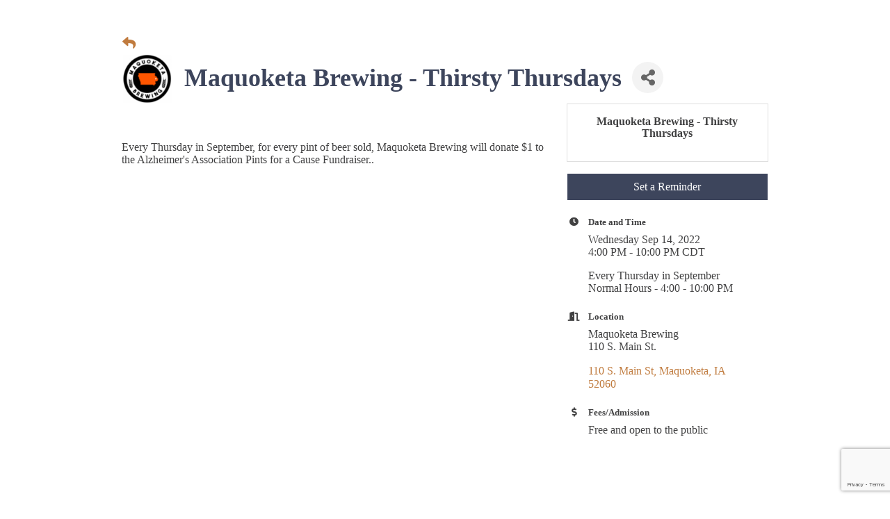

--- FILE ---
content_type: text/html; charset=utf-8
request_url: https://www.google.com/recaptcha/enterprise/anchor?ar=1&k=6LcpNUMUAAAAAB5iVpO_rzGG2TK_vFp7V6SCw_4s&co=aHR0cDovL21hcXVva2V0YWNoYW1iZXIuY2hhbWJlcm1hc3Rlci5jb206ODA.&hl=en&v=PoyoqOPhxBO7pBk68S4YbpHZ&size=compact&anchor-ms=20000&execute-ms=30000&cb=neeo5ycgwzqx
body_size: 49506
content:
<!DOCTYPE HTML><html dir="ltr" lang="en"><head><meta http-equiv="Content-Type" content="text/html; charset=UTF-8">
<meta http-equiv="X-UA-Compatible" content="IE=edge">
<title>reCAPTCHA</title>
<style type="text/css">
/* cyrillic-ext */
@font-face {
  font-family: 'Roboto';
  font-style: normal;
  font-weight: 400;
  font-stretch: 100%;
  src: url(//fonts.gstatic.com/s/roboto/v48/KFO7CnqEu92Fr1ME7kSn66aGLdTylUAMa3GUBHMdazTgWw.woff2) format('woff2');
  unicode-range: U+0460-052F, U+1C80-1C8A, U+20B4, U+2DE0-2DFF, U+A640-A69F, U+FE2E-FE2F;
}
/* cyrillic */
@font-face {
  font-family: 'Roboto';
  font-style: normal;
  font-weight: 400;
  font-stretch: 100%;
  src: url(//fonts.gstatic.com/s/roboto/v48/KFO7CnqEu92Fr1ME7kSn66aGLdTylUAMa3iUBHMdazTgWw.woff2) format('woff2');
  unicode-range: U+0301, U+0400-045F, U+0490-0491, U+04B0-04B1, U+2116;
}
/* greek-ext */
@font-face {
  font-family: 'Roboto';
  font-style: normal;
  font-weight: 400;
  font-stretch: 100%;
  src: url(//fonts.gstatic.com/s/roboto/v48/KFO7CnqEu92Fr1ME7kSn66aGLdTylUAMa3CUBHMdazTgWw.woff2) format('woff2');
  unicode-range: U+1F00-1FFF;
}
/* greek */
@font-face {
  font-family: 'Roboto';
  font-style: normal;
  font-weight: 400;
  font-stretch: 100%;
  src: url(//fonts.gstatic.com/s/roboto/v48/KFO7CnqEu92Fr1ME7kSn66aGLdTylUAMa3-UBHMdazTgWw.woff2) format('woff2');
  unicode-range: U+0370-0377, U+037A-037F, U+0384-038A, U+038C, U+038E-03A1, U+03A3-03FF;
}
/* math */
@font-face {
  font-family: 'Roboto';
  font-style: normal;
  font-weight: 400;
  font-stretch: 100%;
  src: url(//fonts.gstatic.com/s/roboto/v48/KFO7CnqEu92Fr1ME7kSn66aGLdTylUAMawCUBHMdazTgWw.woff2) format('woff2');
  unicode-range: U+0302-0303, U+0305, U+0307-0308, U+0310, U+0312, U+0315, U+031A, U+0326-0327, U+032C, U+032F-0330, U+0332-0333, U+0338, U+033A, U+0346, U+034D, U+0391-03A1, U+03A3-03A9, U+03B1-03C9, U+03D1, U+03D5-03D6, U+03F0-03F1, U+03F4-03F5, U+2016-2017, U+2034-2038, U+203C, U+2040, U+2043, U+2047, U+2050, U+2057, U+205F, U+2070-2071, U+2074-208E, U+2090-209C, U+20D0-20DC, U+20E1, U+20E5-20EF, U+2100-2112, U+2114-2115, U+2117-2121, U+2123-214F, U+2190, U+2192, U+2194-21AE, U+21B0-21E5, U+21F1-21F2, U+21F4-2211, U+2213-2214, U+2216-22FF, U+2308-230B, U+2310, U+2319, U+231C-2321, U+2336-237A, U+237C, U+2395, U+239B-23B7, U+23D0, U+23DC-23E1, U+2474-2475, U+25AF, U+25B3, U+25B7, U+25BD, U+25C1, U+25CA, U+25CC, U+25FB, U+266D-266F, U+27C0-27FF, U+2900-2AFF, U+2B0E-2B11, U+2B30-2B4C, U+2BFE, U+3030, U+FF5B, U+FF5D, U+1D400-1D7FF, U+1EE00-1EEFF;
}
/* symbols */
@font-face {
  font-family: 'Roboto';
  font-style: normal;
  font-weight: 400;
  font-stretch: 100%;
  src: url(//fonts.gstatic.com/s/roboto/v48/KFO7CnqEu92Fr1ME7kSn66aGLdTylUAMaxKUBHMdazTgWw.woff2) format('woff2');
  unicode-range: U+0001-000C, U+000E-001F, U+007F-009F, U+20DD-20E0, U+20E2-20E4, U+2150-218F, U+2190, U+2192, U+2194-2199, U+21AF, U+21E6-21F0, U+21F3, U+2218-2219, U+2299, U+22C4-22C6, U+2300-243F, U+2440-244A, U+2460-24FF, U+25A0-27BF, U+2800-28FF, U+2921-2922, U+2981, U+29BF, U+29EB, U+2B00-2BFF, U+4DC0-4DFF, U+FFF9-FFFB, U+10140-1018E, U+10190-1019C, U+101A0, U+101D0-101FD, U+102E0-102FB, U+10E60-10E7E, U+1D2C0-1D2D3, U+1D2E0-1D37F, U+1F000-1F0FF, U+1F100-1F1AD, U+1F1E6-1F1FF, U+1F30D-1F30F, U+1F315, U+1F31C, U+1F31E, U+1F320-1F32C, U+1F336, U+1F378, U+1F37D, U+1F382, U+1F393-1F39F, U+1F3A7-1F3A8, U+1F3AC-1F3AF, U+1F3C2, U+1F3C4-1F3C6, U+1F3CA-1F3CE, U+1F3D4-1F3E0, U+1F3ED, U+1F3F1-1F3F3, U+1F3F5-1F3F7, U+1F408, U+1F415, U+1F41F, U+1F426, U+1F43F, U+1F441-1F442, U+1F444, U+1F446-1F449, U+1F44C-1F44E, U+1F453, U+1F46A, U+1F47D, U+1F4A3, U+1F4B0, U+1F4B3, U+1F4B9, U+1F4BB, U+1F4BF, U+1F4C8-1F4CB, U+1F4D6, U+1F4DA, U+1F4DF, U+1F4E3-1F4E6, U+1F4EA-1F4ED, U+1F4F7, U+1F4F9-1F4FB, U+1F4FD-1F4FE, U+1F503, U+1F507-1F50B, U+1F50D, U+1F512-1F513, U+1F53E-1F54A, U+1F54F-1F5FA, U+1F610, U+1F650-1F67F, U+1F687, U+1F68D, U+1F691, U+1F694, U+1F698, U+1F6AD, U+1F6B2, U+1F6B9-1F6BA, U+1F6BC, U+1F6C6-1F6CF, U+1F6D3-1F6D7, U+1F6E0-1F6EA, U+1F6F0-1F6F3, U+1F6F7-1F6FC, U+1F700-1F7FF, U+1F800-1F80B, U+1F810-1F847, U+1F850-1F859, U+1F860-1F887, U+1F890-1F8AD, U+1F8B0-1F8BB, U+1F8C0-1F8C1, U+1F900-1F90B, U+1F93B, U+1F946, U+1F984, U+1F996, U+1F9E9, U+1FA00-1FA6F, U+1FA70-1FA7C, U+1FA80-1FA89, U+1FA8F-1FAC6, U+1FACE-1FADC, U+1FADF-1FAE9, U+1FAF0-1FAF8, U+1FB00-1FBFF;
}
/* vietnamese */
@font-face {
  font-family: 'Roboto';
  font-style: normal;
  font-weight: 400;
  font-stretch: 100%;
  src: url(//fonts.gstatic.com/s/roboto/v48/KFO7CnqEu92Fr1ME7kSn66aGLdTylUAMa3OUBHMdazTgWw.woff2) format('woff2');
  unicode-range: U+0102-0103, U+0110-0111, U+0128-0129, U+0168-0169, U+01A0-01A1, U+01AF-01B0, U+0300-0301, U+0303-0304, U+0308-0309, U+0323, U+0329, U+1EA0-1EF9, U+20AB;
}
/* latin-ext */
@font-face {
  font-family: 'Roboto';
  font-style: normal;
  font-weight: 400;
  font-stretch: 100%;
  src: url(//fonts.gstatic.com/s/roboto/v48/KFO7CnqEu92Fr1ME7kSn66aGLdTylUAMa3KUBHMdazTgWw.woff2) format('woff2');
  unicode-range: U+0100-02BA, U+02BD-02C5, U+02C7-02CC, U+02CE-02D7, U+02DD-02FF, U+0304, U+0308, U+0329, U+1D00-1DBF, U+1E00-1E9F, U+1EF2-1EFF, U+2020, U+20A0-20AB, U+20AD-20C0, U+2113, U+2C60-2C7F, U+A720-A7FF;
}
/* latin */
@font-face {
  font-family: 'Roboto';
  font-style: normal;
  font-weight: 400;
  font-stretch: 100%;
  src: url(//fonts.gstatic.com/s/roboto/v48/KFO7CnqEu92Fr1ME7kSn66aGLdTylUAMa3yUBHMdazQ.woff2) format('woff2');
  unicode-range: U+0000-00FF, U+0131, U+0152-0153, U+02BB-02BC, U+02C6, U+02DA, U+02DC, U+0304, U+0308, U+0329, U+2000-206F, U+20AC, U+2122, U+2191, U+2193, U+2212, U+2215, U+FEFF, U+FFFD;
}
/* cyrillic-ext */
@font-face {
  font-family: 'Roboto';
  font-style: normal;
  font-weight: 500;
  font-stretch: 100%;
  src: url(//fonts.gstatic.com/s/roboto/v48/KFO7CnqEu92Fr1ME7kSn66aGLdTylUAMa3GUBHMdazTgWw.woff2) format('woff2');
  unicode-range: U+0460-052F, U+1C80-1C8A, U+20B4, U+2DE0-2DFF, U+A640-A69F, U+FE2E-FE2F;
}
/* cyrillic */
@font-face {
  font-family: 'Roboto';
  font-style: normal;
  font-weight: 500;
  font-stretch: 100%;
  src: url(//fonts.gstatic.com/s/roboto/v48/KFO7CnqEu92Fr1ME7kSn66aGLdTylUAMa3iUBHMdazTgWw.woff2) format('woff2');
  unicode-range: U+0301, U+0400-045F, U+0490-0491, U+04B0-04B1, U+2116;
}
/* greek-ext */
@font-face {
  font-family: 'Roboto';
  font-style: normal;
  font-weight: 500;
  font-stretch: 100%;
  src: url(//fonts.gstatic.com/s/roboto/v48/KFO7CnqEu92Fr1ME7kSn66aGLdTylUAMa3CUBHMdazTgWw.woff2) format('woff2');
  unicode-range: U+1F00-1FFF;
}
/* greek */
@font-face {
  font-family: 'Roboto';
  font-style: normal;
  font-weight: 500;
  font-stretch: 100%;
  src: url(//fonts.gstatic.com/s/roboto/v48/KFO7CnqEu92Fr1ME7kSn66aGLdTylUAMa3-UBHMdazTgWw.woff2) format('woff2');
  unicode-range: U+0370-0377, U+037A-037F, U+0384-038A, U+038C, U+038E-03A1, U+03A3-03FF;
}
/* math */
@font-face {
  font-family: 'Roboto';
  font-style: normal;
  font-weight: 500;
  font-stretch: 100%;
  src: url(//fonts.gstatic.com/s/roboto/v48/KFO7CnqEu92Fr1ME7kSn66aGLdTylUAMawCUBHMdazTgWw.woff2) format('woff2');
  unicode-range: U+0302-0303, U+0305, U+0307-0308, U+0310, U+0312, U+0315, U+031A, U+0326-0327, U+032C, U+032F-0330, U+0332-0333, U+0338, U+033A, U+0346, U+034D, U+0391-03A1, U+03A3-03A9, U+03B1-03C9, U+03D1, U+03D5-03D6, U+03F0-03F1, U+03F4-03F5, U+2016-2017, U+2034-2038, U+203C, U+2040, U+2043, U+2047, U+2050, U+2057, U+205F, U+2070-2071, U+2074-208E, U+2090-209C, U+20D0-20DC, U+20E1, U+20E5-20EF, U+2100-2112, U+2114-2115, U+2117-2121, U+2123-214F, U+2190, U+2192, U+2194-21AE, U+21B0-21E5, U+21F1-21F2, U+21F4-2211, U+2213-2214, U+2216-22FF, U+2308-230B, U+2310, U+2319, U+231C-2321, U+2336-237A, U+237C, U+2395, U+239B-23B7, U+23D0, U+23DC-23E1, U+2474-2475, U+25AF, U+25B3, U+25B7, U+25BD, U+25C1, U+25CA, U+25CC, U+25FB, U+266D-266F, U+27C0-27FF, U+2900-2AFF, U+2B0E-2B11, U+2B30-2B4C, U+2BFE, U+3030, U+FF5B, U+FF5D, U+1D400-1D7FF, U+1EE00-1EEFF;
}
/* symbols */
@font-face {
  font-family: 'Roboto';
  font-style: normal;
  font-weight: 500;
  font-stretch: 100%;
  src: url(//fonts.gstatic.com/s/roboto/v48/KFO7CnqEu92Fr1ME7kSn66aGLdTylUAMaxKUBHMdazTgWw.woff2) format('woff2');
  unicode-range: U+0001-000C, U+000E-001F, U+007F-009F, U+20DD-20E0, U+20E2-20E4, U+2150-218F, U+2190, U+2192, U+2194-2199, U+21AF, U+21E6-21F0, U+21F3, U+2218-2219, U+2299, U+22C4-22C6, U+2300-243F, U+2440-244A, U+2460-24FF, U+25A0-27BF, U+2800-28FF, U+2921-2922, U+2981, U+29BF, U+29EB, U+2B00-2BFF, U+4DC0-4DFF, U+FFF9-FFFB, U+10140-1018E, U+10190-1019C, U+101A0, U+101D0-101FD, U+102E0-102FB, U+10E60-10E7E, U+1D2C0-1D2D3, U+1D2E0-1D37F, U+1F000-1F0FF, U+1F100-1F1AD, U+1F1E6-1F1FF, U+1F30D-1F30F, U+1F315, U+1F31C, U+1F31E, U+1F320-1F32C, U+1F336, U+1F378, U+1F37D, U+1F382, U+1F393-1F39F, U+1F3A7-1F3A8, U+1F3AC-1F3AF, U+1F3C2, U+1F3C4-1F3C6, U+1F3CA-1F3CE, U+1F3D4-1F3E0, U+1F3ED, U+1F3F1-1F3F3, U+1F3F5-1F3F7, U+1F408, U+1F415, U+1F41F, U+1F426, U+1F43F, U+1F441-1F442, U+1F444, U+1F446-1F449, U+1F44C-1F44E, U+1F453, U+1F46A, U+1F47D, U+1F4A3, U+1F4B0, U+1F4B3, U+1F4B9, U+1F4BB, U+1F4BF, U+1F4C8-1F4CB, U+1F4D6, U+1F4DA, U+1F4DF, U+1F4E3-1F4E6, U+1F4EA-1F4ED, U+1F4F7, U+1F4F9-1F4FB, U+1F4FD-1F4FE, U+1F503, U+1F507-1F50B, U+1F50D, U+1F512-1F513, U+1F53E-1F54A, U+1F54F-1F5FA, U+1F610, U+1F650-1F67F, U+1F687, U+1F68D, U+1F691, U+1F694, U+1F698, U+1F6AD, U+1F6B2, U+1F6B9-1F6BA, U+1F6BC, U+1F6C6-1F6CF, U+1F6D3-1F6D7, U+1F6E0-1F6EA, U+1F6F0-1F6F3, U+1F6F7-1F6FC, U+1F700-1F7FF, U+1F800-1F80B, U+1F810-1F847, U+1F850-1F859, U+1F860-1F887, U+1F890-1F8AD, U+1F8B0-1F8BB, U+1F8C0-1F8C1, U+1F900-1F90B, U+1F93B, U+1F946, U+1F984, U+1F996, U+1F9E9, U+1FA00-1FA6F, U+1FA70-1FA7C, U+1FA80-1FA89, U+1FA8F-1FAC6, U+1FACE-1FADC, U+1FADF-1FAE9, U+1FAF0-1FAF8, U+1FB00-1FBFF;
}
/* vietnamese */
@font-face {
  font-family: 'Roboto';
  font-style: normal;
  font-weight: 500;
  font-stretch: 100%;
  src: url(//fonts.gstatic.com/s/roboto/v48/KFO7CnqEu92Fr1ME7kSn66aGLdTylUAMa3OUBHMdazTgWw.woff2) format('woff2');
  unicode-range: U+0102-0103, U+0110-0111, U+0128-0129, U+0168-0169, U+01A0-01A1, U+01AF-01B0, U+0300-0301, U+0303-0304, U+0308-0309, U+0323, U+0329, U+1EA0-1EF9, U+20AB;
}
/* latin-ext */
@font-face {
  font-family: 'Roboto';
  font-style: normal;
  font-weight: 500;
  font-stretch: 100%;
  src: url(//fonts.gstatic.com/s/roboto/v48/KFO7CnqEu92Fr1ME7kSn66aGLdTylUAMa3KUBHMdazTgWw.woff2) format('woff2');
  unicode-range: U+0100-02BA, U+02BD-02C5, U+02C7-02CC, U+02CE-02D7, U+02DD-02FF, U+0304, U+0308, U+0329, U+1D00-1DBF, U+1E00-1E9F, U+1EF2-1EFF, U+2020, U+20A0-20AB, U+20AD-20C0, U+2113, U+2C60-2C7F, U+A720-A7FF;
}
/* latin */
@font-face {
  font-family: 'Roboto';
  font-style: normal;
  font-weight: 500;
  font-stretch: 100%;
  src: url(//fonts.gstatic.com/s/roboto/v48/KFO7CnqEu92Fr1ME7kSn66aGLdTylUAMa3yUBHMdazQ.woff2) format('woff2');
  unicode-range: U+0000-00FF, U+0131, U+0152-0153, U+02BB-02BC, U+02C6, U+02DA, U+02DC, U+0304, U+0308, U+0329, U+2000-206F, U+20AC, U+2122, U+2191, U+2193, U+2212, U+2215, U+FEFF, U+FFFD;
}
/* cyrillic-ext */
@font-face {
  font-family: 'Roboto';
  font-style: normal;
  font-weight: 900;
  font-stretch: 100%;
  src: url(//fonts.gstatic.com/s/roboto/v48/KFO7CnqEu92Fr1ME7kSn66aGLdTylUAMa3GUBHMdazTgWw.woff2) format('woff2');
  unicode-range: U+0460-052F, U+1C80-1C8A, U+20B4, U+2DE0-2DFF, U+A640-A69F, U+FE2E-FE2F;
}
/* cyrillic */
@font-face {
  font-family: 'Roboto';
  font-style: normal;
  font-weight: 900;
  font-stretch: 100%;
  src: url(//fonts.gstatic.com/s/roboto/v48/KFO7CnqEu92Fr1ME7kSn66aGLdTylUAMa3iUBHMdazTgWw.woff2) format('woff2');
  unicode-range: U+0301, U+0400-045F, U+0490-0491, U+04B0-04B1, U+2116;
}
/* greek-ext */
@font-face {
  font-family: 'Roboto';
  font-style: normal;
  font-weight: 900;
  font-stretch: 100%;
  src: url(//fonts.gstatic.com/s/roboto/v48/KFO7CnqEu92Fr1ME7kSn66aGLdTylUAMa3CUBHMdazTgWw.woff2) format('woff2');
  unicode-range: U+1F00-1FFF;
}
/* greek */
@font-face {
  font-family: 'Roboto';
  font-style: normal;
  font-weight: 900;
  font-stretch: 100%;
  src: url(//fonts.gstatic.com/s/roboto/v48/KFO7CnqEu92Fr1ME7kSn66aGLdTylUAMa3-UBHMdazTgWw.woff2) format('woff2');
  unicode-range: U+0370-0377, U+037A-037F, U+0384-038A, U+038C, U+038E-03A1, U+03A3-03FF;
}
/* math */
@font-face {
  font-family: 'Roboto';
  font-style: normal;
  font-weight: 900;
  font-stretch: 100%;
  src: url(//fonts.gstatic.com/s/roboto/v48/KFO7CnqEu92Fr1ME7kSn66aGLdTylUAMawCUBHMdazTgWw.woff2) format('woff2');
  unicode-range: U+0302-0303, U+0305, U+0307-0308, U+0310, U+0312, U+0315, U+031A, U+0326-0327, U+032C, U+032F-0330, U+0332-0333, U+0338, U+033A, U+0346, U+034D, U+0391-03A1, U+03A3-03A9, U+03B1-03C9, U+03D1, U+03D5-03D6, U+03F0-03F1, U+03F4-03F5, U+2016-2017, U+2034-2038, U+203C, U+2040, U+2043, U+2047, U+2050, U+2057, U+205F, U+2070-2071, U+2074-208E, U+2090-209C, U+20D0-20DC, U+20E1, U+20E5-20EF, U+2100-2112, U+2114-2115, U+2117-2121, U+2123-214F, U+2190, U+2192, U+2194-21AE, U+21B0-21E5, U+21F1-21F2, U+21F4-2211, U+2213-2214, U+2216-22FF, U+2308-230B, U+2310, U+2319, U+231C-2321, U+2336-237A, U+237C, U+2395, U+239B-23B7, U+23D0, U+23DC-23E1, U+2474-2475, U+25AF, U+25B3, U+25B7, U+25BD, U+25C1, U+25CA, U+25CC, U+25FB, U+266D-266F, U+27C0-27FF, U+2900-2AFF, U+2B0E-2B11, U+2B30-2B4C, U+2BFE, U+3030, U+FF5B, U+FF5D, U+1D400-1D7FF, U+1EE00-1EEFF;
}
/* symbols */
@font-face {
  font-family: 'Roboto';
  font-style: normal;
  font-weight: 900;
  font-stretch: 100%;
  src: url(//fonts.gstatic.com/s/roboto/v48/KFO7CnqEu92Fr1ME7kSn66aGLdTylUAMaxKUBHMdazTgWw.woff2) format('woff2');
  unicode-range: U+0001-000C, U+000E-001F, U+007F-009F, U+20DD-20E0, U+20E2-20E4, U+2150-218F, U+2190, U+2192, U+2194-2199, U+21AF, U+21E6-21F0, U+21F3, U+2218-2219, U+2299, U+22C4-22C6, U+2300-243F, U+2440-244A, U+2460-24FF, U+25A0-27BF, U+2800-28FF, U+2921-2922, U+2981, U+29BF, U+29EB, U+2B00-2BFF, U+4DC0-4DFF, U+FFF9-FFFB, U+10140-1018E, U+10190-1019C, U+101A0, U+101D0-101FD, U+102E0-102FB, U+10E60-10E7E, U+1D2C0-1D2D3, U+1D2E0-1D37F, U+1F000-1F0FF, U+1F100-1F1AD, U+1F1E6-1F1FF, U+1F30D-1F30F, U+1F315, U+1F31C, U+1F31E, U+1F320-1F32C, U+1F336, U+1F378, U+1F37D, U+1F382, U+1F393-1F39F, U+1F3A7-1F3A8, U+1F3AC-1F3AF, U+1F3C2, U+1F3C4-1F3C6, U+1F3CA-1F3CE, U+1F3D4-1F3E0, U+1F3ED, U+1F3F1-1F3F3, U+1F3F5-1F3F7, U+1F408, U+1F415, U+1F41F, U+1F426, U+1F43F, U+1F441-1F442, U+1F444, U+1F446-1F449, U+1F44C-1F44E, U+1F453, U+1F46A, U+1F47D, U+1F4A3, U+1F4B0, U+1F4B3, U+1F4B9, U+1F4BB, U+1F4BF, U+1F4C8-1F4CB, U+1F4D6, U+1F4DA, U+1F4DF, U+1F4E3-1F4E6, U+1F4EA-1F4ED, U+1F4F7, U+1F4F9-1F4FB, U+1F4FD-1F4FE, U+1F503, U+1F507-1F50B, U+1F50D, U+1F512-1F513, U+1F53E-1F54A, U+1F54F-1F5FA, U+1F610, U+1F650-1F67F, U+1F687, U+1F68D, U+1F691, U+1F694, U+1F698, U+1F6AD, U+1F6B2, U+1F6B9-1F6BA, U+1F6BC, U+1F6C6-1F6CF, U+1F6D3-1F6D7, U+1F6E0-1F6EA, U+1F6F0-1F6F3, U+1F6F7-1F6FC, U+1F700-1F7FF, U+1F800-1F80B, U+1F810-1F847, U+1F850-1F859, U+1F860-1F887, U+1F890-1F8AD, U+1F8B0-1F8BB, U+1F8C0-1F8C1, U+1F900-1F90B, U+1F93B, U+1F946, U+1F984, U+1F996, U+1F9E9, U+1FA00-1FA6F, U+1FA70-1FA7C, U+1FA80-1FA89, U+1FA8F-1FAC6, U+1FACE-1FADC, U+1FADF-1FAE9, U+1FAF0-1FAF8, U+1FB00-1FBFF;
}
/* vietnamese */
@font-face {
  font-family: 'Roboto';
  font-style: normal;
  font-weight: 900;
  font-stretch: 100%;
  src: url(//fonts.gstatic.com/s/roboto/v48/KFO7CnqEu92Fr1ME7kSn66aGLdTylUAMa3OUBHMdazTgWw.woff2) format('woff2');
  unicode-range: U+0102-0103, U+0110-0111, U+0128-0129, U+0168-0169, U+01A0-01A1, U+01AF-01B0, U+0300-0301, U+0303-0304, U+0308-0309, U+0323, U+0329, U+1EA0-1EF9, U+20AB;
}
/* latin-ext */
@font-face {
  font-family: 'Roboto';
  font-style: normal;
  font-weight: 900;
  font-stretch: 100%;
  src: url(//fonts.gstatic.com/s/roboto/v48/KFO7CnqEu92Fr1ME7kSn66aGLdTylUAMa3KUBHMdazTgWw.woff2) format('woff2');
  unicode-range: U+0100-02BA, U+02BD-02C5, U+02C7-02CC, U+02CE-02D7, U+02DD-02FF, U+0304, U+0308, U+0329, U+1D00-1DBF, U+1E00-1E9F, U+1EF2-1EFF, U+2020, U+20A0-20AB, U+20AD-20C0, U+2113, U+2C60-2C7F, U+A720-A7FF;
}
/* latin */
@font-face {
  font-family: 'Roboto';
  font-style: normal;
  font-weight: 900;
  font-stretch: 100%;
  src: url(//fonts.gstatic.com/s/roboto/v48/KFO7CnqEu92Fr1ME7kSn66aGLdTylUAMa3yUBHMdazQ.woff2) format('woff2');
  unicode-range: U+0000-00FF, U+0131, U+0152-0153, U+02BB-02BC, U+02C6, U+02DA, U+02DC, U+0304, U+0308, U+0329, U+2000-206F, U+20AC, U+2122, U+2191, U+2193, U+2212, U+2215, U+FEFF, U+FFFD;
}

</style>
<link rel="stylesheet" type="text/css" href="https://www.gstatic.com/recaptcha/releases/PoyoqOPhxBO7pBk68S4YbpHZ/styles__ltr.css">
<script nonce="lUExMq-dXMDDIeCwgOeZ4Q" type="text/javascript">window['__recaptcha_api'] = 'https://www.google.com/recaptcha/enterprise/';</script>
<script type="text/javascript" src="https://www.gstatic.com/recaptcha/releases/PoyoqOPhxBO7pBk68S4YbpHZ/recaptcha__en.js" nonce="lUExMq-dXMDDIeCwgOeZ4Q">
      
    </script></head>
<body><div id="rc-anchor-alert" class="rc-anchor-alert"></div>
<input type="hidden" id="recaptcha-token" value="[base64]">
<script type="text/javascript" nonce="lUExMq-dXMDDIeCwgOeZ4Q">
      recaptcha.anchor.Main.init("[\x22ainput\x22,[\x22bgdata\x22,\x22\x22,\[base64]/[base64]/[base64]/bmV3IHJbeF0oY1swXSk6RT09Mj9uZXcgclt4XShjWzBdLGNbMV0pOkU9PTM/bmV3IHJbeF0oY1swXSxjWzFdLGNbMl0pOkU9PTQ/[base64]/[base64]/[base64]/[base64]/[base64]/[base64]/[base64]/[base64]\x22,\[base64]\x22,\x22d8ObwqA4w69Zw73CscO3w4rCg3B+VxvDp8OFdFlCRcKVw7c1GVXCisOPwoTCvAVFw6cyfUk6wpwew7LCn8Kewq8OwrvCq8O3wrxRwp4iw6JNB1/DpC5ZIBF9w7Y/VEtaHMK7wp3DqhB5UGUnwqLDvMKrNw8RNEYJwovDj8Kdw6bCkcOgwrAGw7fDpcOZwpt2QsKYw5HDn8KhwrbCgGp9w5jClMKkRcO/M8KWw5rDpcORfcOpbDw4bArDoSkFw7IqwqLDg03DqDnCncOKw5TDhQfDscOcfwXDqht9wpQ/O8OuNETDqH/CkGtHE8O2FDbCpRFww4DCqy0Kw5HCnyXDoVtSwqhBfisdwoEUwp5QWCDDpX95dcOmw7sVwr/DqMK+HMOyWMKPw5rDmsOlZnBmw4TDp8K0w4NRw5rCs3PCvsO2w4lKwrVsw4/DosOtw5kmQjrCnDgrwp4xw67DucO+wpcKNklKwpRhw4/[base64]/[base64]/[base64]/CqHHDo8KTw6TCmivDui/Duj/DssKLwqHClcOdAsKCw7k/[base64]/ayAewqHClR/Dtx/CgiPCgsKaw7Q/w50Gw6BeeFwOTCLCnXIQwocww6tpw5/DvgXDv3TDtsK8GmQMw4jDjMOww5HCthvCmcKTfMOzw7dYwpYTWhhcWsKQwr3CgMOpwrjCpMKEAMO1Vk7CiQZRwpXCtcOnKcKow5V7woVwIsOhw7dQfFzCn8OcwqFbfcKEHADDtMKVYT0bQ04vdk7Cgk9UHGPDscK4JEBFU8KFS8KKwq/Cv0TDiMOlw4Eiw7PChjzCrcK1JTDDicOAesOJEGDDsVDDr3lXwo5Qw7hwwr/CsULDscKIVmDChMK3BkHDjjnDpVwSw6bDtDcIwqkXw4PCtG8Kwp4KRMKlHsK8w5TDtyg4wqXCncOWSMOOwqlFw4gQwrnCiA4hGlHCmULCvsKdw5bCjHzCsCszUQgOOsKXwoJywqjDpMKvwoPDl23Ch1giwp87X8OhwqLDp8K2wp3CpRs7w4FpJ8K/w7TCvMK4ZSMmwoIaOcKwe8K1w68+XD7Dmh0Iw7bCl8KARHUVa3jCksKPKcO0wonDlcKxFMKRw50PEMOrZy7Cq1TDtMOIb8Orw5zCosKNwpJpRHkHw6Z2XQPDkcOpw41VIw/DjDXCtsK/wqshQnEjw6vCux0KwqI4OwnDqMORwoHCuEdNw4VNwqTCuyvDmVxlw5rDoxvDgMK+w5ZBTcK8wo3Du2rDik/DhcKgwpgIXFkBw7kBwqtXW8O7GMOxwpTCjxnCqUfDmMKdVg5qaMKjwoTCisO/wqLDh8OwJxQwQhvDrQPDr8KzT1Mce8OrW8Ocw5/[base64]/wpJQwrvDocKmw5dQw4FTw4Yiw73Cnwpww4gEwroOw7YwQcK9WsKeQMKGw7oFF8KewodzcMOPw5sfw5BswpoJwqfChcO4KcK7wrHCtzJPwqYww7REQgR/wrvDusKMwr7Co0TDmMKrZMOFw60DdMOHwpRVdVrCpMO/wofCnCLCksK/GsKiw5DCvF/Ch8K7w78pwoHDn2dIbQoXasOHwqofw5HCs8K/dMOzwo3CocKzw6TDqMOFMQYWM8KTLsKeVxsIKBzCriFwwrwUSXjDtsKKN8KzecKrwrc6wrDClHpxwo/ClcKwSsOOBiDCq8KDwpF4UwvCssKLAWckwqwEZ8Kcw5sTw4vDmDTCmTzDmRHDjMOoYcKbwqvCsnvDi8OUw7bClHZBFcOFe8Knw5bCglLDncKhOsK5w4fCk8KTGndnwr7Cm3/DvTTDsTBiWsKlQ3V9PcKCw5nCv8K9SkbCpyDDpSvCrsKbwqN0wog3XMOSw6/DkcOew784wqNIAsOUIGtZwq4zWG3Dr8O1asOFw7fCnjEIMQrDqE/DrsKWw6jCvsORwqfDkyojw5XDiETCksOJwq05wo7ClCt2ecKqFMOpw4fCocOcLA3Cq0hWw5LCoMORwqpaw7LCknbDk8KeXCgGHAABdD0KWcKnw53DrF5LNcObw5ptM8OFbxXCqcKdwo/DncOSwpxYRnQ/P2stcxRpTMOew6p9OhvChMKCVsOWw5xKeE/ChCHCrXHCo8KAwo/Dn1RBW083w4NtcA/[base64]/DvnBIbT/CucOXwoAYZMOYw5/Dm8O2wrdNCGPDpmczQFkrPMOUIkNYcVrCjcKFajBpRnwYw5zCr8OfwrnCv8KhVHAMPMKkwpIiwoQ9w6XDkcOyKTvCoj1rXsOAVTnCjMKbKC7DocOSOcKLw4h6wqfDsh/DtnrCgDDCrH3CuEnDo8K5Kx8Qw65Vw6AaB8KHaMKPHH1aJzHCpD/DlhHDuHXDrFvDrcKpwodywp7CmcOuCnjDnG3CnsKnIjfCjGXDtsKsw5QGFcKfLlQ3w4LCvl7DlwvDuMKDV8OjwovDqD8YHyfCoS3DiVbClCtKVGrClcO0wqMCw43DjcOvfA7CtxN1HFHDosKdwrfDg1XDlMO7HFfDjcOTCV9Pw5NXw6LDv8KKXH/[base64]/wqPDlMOeawEDUjpIP3c5wqwmQkRrGHklPsK7P8OiQHPDhcOvVCUYw57DmAXCssKHG8OAEsONwr/[base64]/DiMKEeCzDmMKHwqPDjcOcw5tuw57Ci8KbSGZMwp/CjHbCqV/Ckl4KRzIfZysPwozDhcOFwqcKw6rCg8K1QwnDv8K3ZDXCsHbDpGHDonBSwqdpw7XCmAR9w4/[base64]/CsW5Gw5fDksK3IjzDvWE4Rz7Csl4rLC1PBVDCs2gWwrwswoYLUydZwrFKAMKoPcKgLcOXwr/Ch8KEwo3CiGbCkh9Fw5Vrwq8uEBrDh0vCh0dyI8OSw6VxaEPClMKOb8KuA8OSWMOvG8ORw7/[base64]/Dp8KlWkMWw6zDvTMFwrvCkVhNBU3CrsO+wpwYw4jCqMOLwrV6wog0PsKKw4HDj3bDg8O3wpXCoMOvwrBgw4MWWCTDsw9qwoZOwopmCwHDhDYpOsKoFwQICADDi8Knw6bCoW/[base64]/[base64]/w79Qw5NYwr7CvMKww4U5wrTCsX/[base64]/DqsOsF0vCkBzDpMKLAcKzCsKoQMOrwqbCvlM5woVAwrzDoy7CscOvDMOLwrPDm8Oww5cLwptGw6QcMTDDo8KvO8KHMcOKXHnDpgfDlcKIw6nDnwcKwotxw4vDusKwwqx6w7LCmMKkfcO2WcKfH8OYRm/[base64]/CpcOGw5zDjcOtS8K0w4Q+w6VrIMKWw40Nw5/Dkwotanguw7h5wopzNAdbX8Ogwp3CksKvw5rCmjLDnSAYM8OEW8OHTMKww53CocOYFzXCrHZ9Fx7DkcODaMO4DnAlScKsKGzDk8KDNcO6wqbDscOcMcKKwrHDrEbDr3XCsGPCv8KOw4HDhsKxYG8CO110NSrCqsOBw73DtsKqwqXDjMOURcK/SRdxD1ExwpYBW8OILDvDj8KjwoYnw6vCmlkTwq3CjMKzwpvCqAjDlcO5w4fCssOwwrBgwol6KsKjw47DkcK3H8OdKsOowpPClMO5HHnDui3DrAPCncKWw5cmDFRlMMOowrtqDsK3wprDo8OrYBjDkMOTXMOvwqXDrMKYTcO/ATcMVTPCiMOtWsO7RkZxw7HCqj8VFMO2Dhdqwr3Dh8KWaXnCm8K/[base64]/Dr8K9woICIkXDulbCnMOHWHfCpMKZw7TDjSHDhHzCnMK8wqZJDMOZacOSwoXCqgPDqUpHwoLDlMKfUsOWw53DvcOfw4lBGsO9w7TDg8OCMsKzwp9Qc8ORfwHDjMKXwpfCmjhAw7zDrsKQbhvDsGTCosK4w4Vkw505MMKJw4hOecOwSkvCjMKjBjfCo2vDiB8XM8OfeH/CkEnDsmvDlnXCs2fDkGJWfcKldMK2wrvDisKqwoXDsSXDhUDCo1HCqMOhw4cDKyXDqjzCikjCrcORK8Ktw4gjw5gbXcKYdEpMw4FUclBLwqPCqMORK8K1WyDDi27DsMONwpDDgjBtw4TDtV7DmgMhBlLClEwyQUTCq8OwD8KGw4IEw4FAw6Y/NW5GVUvDksKjwqnClj9uw7bCjWLDqj3DmcO/[base64]/w5JCw445w45Dw7rDnMK9GUDCk1RfwpBBXCw8w5TCgsOuDsKyHT7Dk8OLZ8OBwp/[base64]/YFDDnFvChyfDmArCv8OkNBfDgA7DlMKmwpAawpLDlwZGwq7Dq8OCXsKFf0d0UV0MwphkQ8KwwrzDjWMAEsKJwp8rwq4iEkLCiFxFVVM7AQbCm3pSfwjDmyzCgwByw4TDn0tJw4nDtcK2b31Hwp/CnsKzw7ltw7Zkw6ZcTMOkw6bCgC3DmX/[base64]/w5IhdcKBbCg4aTPDgwfCksKeAgfCtyhBPcK3dmjDqsOfMm/DqsOUbcKbIgcIw4XDi8OQWT/CncOabGPDvWUhw4xhw7lPwrQyw50Pw4o1OGnDuWDCu8OVXAFLJRrCkMOrwq86KwTDrMK7axrDqSzDm8KSJcKAIsKxWMOiw6lPw7nDkl/DkTfCrUF8w5HCt8OnDhpgw7otb8OFVsKRw55bOsK3GnBFW2ZmwoovHRrCjSzCjcOFelDDvsOewp7DmcKnLj4IwoXCgcOtw5DCkXfCuwIUfBswEMK2JcKkDcObOMOvwqohwp/DjMOod8OmJzDDlz1ewoMVfcKnworDo8KTwpUewrhbHy/CgX7ChnrDlWfCmQdMwoEUCzo2MEhtw54OeMKtwpDDs2PDp8OKDkLDrHDCvAHCt0hSSm8cR2Z0w7UhFMK6eMK4w6J9fizCq8OXw7vCkijDssOVEg5HMgbDrcKzwpEQw7YewobDtUtOfsKgH8K6eW/DtlZpwojDmsOswoV2wrFIRsKUw4ltw6p5wq8fRMOsw7fDjMK/W8O8CznDlS5KwpnDnS7Dt8OLwrRKRcKcwr3Dghc8QWrCqwM8C13DgmVYwofCksOdw6p+TzU2A8OFwpjCmcO7bcK9w4h1wq8tQcO9wqALRsKLCFAiHW9cwqjCqsOQwrbDr8OZMQRzwp8kVsKRMQ/CjU/[base64]/DisKOLwFnw44yXQB3FMOrJMKxMXvDvw8/XU3CtEpKw5V0PGXDm8OlE8O5wrTCnVXChsOuw5LCnsOoIF8XwrzCn8KywopBwrsyJMKoEsKtQsOVw4wwwozDjxzCk8OOHw/Ds0XCpMKqaDfDt8OBYMOcw7nCicOvwrsuwo5WSnDDucOHFAIWwrTCuVTCr0LDrGM3Hw1Bwq3CvHk3LUTDtkTDgMO8XBhQw41XPCQ6VsKFfcOuH3vCvjvDqsO8w7M9wqxLdlJWw6U/wqbClhjCsG02HcONK1EswoBoQsKMNMO7w4/[base64]/Cn1fCocO7woZdScOYbEpEwqIhB8OHPg9aw4bCnMKZw5HCncKRw747QsOnwqfDnAfDiMKOb8OrNSzCnMOXazzCssKBw6lpwrbClcOfwoQ+OiXCscKnTz9qwo/CuCR5w67DpTZgd1cEw4VAwrxXYsO1BG/[base64]/Di8KSwqrCsyk1wr3DvsO8bXrCnsO4w4DCv8OBZxQMw5PCrQwKJg0Fw4TCnsKKwojCqkhtLHbDqDrDt8KHRcKtI2ZZw4/DqMKiBMKywpl7w5JNw6nCjQjCnlgEGSLDrsKOYcKiw51tw6bDiWLCgHwXw7rDv2XCtsOLNVcdGQxPam3DpURRwpbDoVDDscOfw5TDqy7Dl8O6QsKmwq/CncOHFMOWJSHDmxY3KsOVfh/DssKzCcOfGcKYw5zCqsKvwr42wonCvEnCkBBNW3IfaFzDpxrDqMOuBMKTw4TDk8KTw6bCkcOGwq0oX0QZYQEFFiReb8OXw5LCjAPDqQg1wqFWwpXDvMKfw6JFwqDCi8KDKhYLwplSZMKlRQrDgMOJPsOtaR9Ew5rDiyzDisO9aEENQsOTwpLDqkYIwpzDusKiw5tww5/Dpw5jT8OrQ8OdN0TDscKBamJkwoUbXsO3IEvDomJ3wrMgwrMBwo9cZCfCsDHChSvDpT7ChV3Dn8OJBhp1cggKwqXDr21qw7/CmMOqwqASwp/Dv8OXf1sjw6JFwpNqU8KHDEHCjGTDlMKxe1FPLHrDjMK/IxTCvm8Vw54Yw6MFCiQdGT3ClcKJfnPCs8KYRcKbU8OmwrJ1SsOZc0cdw4zCslHDkAIjw4IQSlh+w7V3w5nDpV/DjgInCkkqw43DpMKPw497wrM7LcKGwrY+w4PCrcOmwq3ChAjDt8Ouw5PCiUAkDznCo8O8w7pucsOuw4Adw63CuAlvw6tQflRgMMKawoRVwo3CoMOAw5VuacK+KcOMRMK2PXxZw78Jw5vCmcOkw7TCq2PDvkxgOFY4w5jDjRwXw6VeMMKLwrJVesOXLkZ/ZVAbdsKVwozCsQwEDsKswopGZMOeN8KQwpHDrXAtw5XCg8Kawo5gw7ZFWMOHwrLCmgrChsKcwp3Dv8O4Z8KxUALDvA3CvR3DisKkwp/[base64]/Cj8KRwonDi8KAW8K/w7gDw6Z5BBBJEnZww4vDu8OjeFp4OcO6w6bCmMOsw796wofDpAJbPsKvw69mLhvDrMKFw7jDiyvDoizDq8K9w5QAciZxw604w6PDgMK5w5R5w4jDjjggwpXCgcOLBEJ3wpFhw5Eow5ITwox/[base64]/DlDMzHSkjwrbDtlYWw4zCisKbw5ocYRdFwqzCv8KFZlHDgcODD8OmNXnDnFcreDvCh8OPNmRuYcOuF1fDsMO2d8OWZlDDtEofworDosOfJMKUwrLClCTCt8KMZnLCjnh0w7hhwqpjwoVbU8KSBlwQbTkdw6gFKSvDvsKoQMOFwrDDn8K7woVlKizDiF/DgFh2IFHDo8OaacKiwoIaa8KaH8KnRMKewrs9WTQUeC3Dl8Kfw7AUworCn8KVwokswqtnw5xfN8KZw7YUdcKWw489Nk/DsihOLWnCplrClSYhw7/CiBjDqcKUw4nDgzgRUsO3b20Qa8O7WsO/[base64]/Dn8O5woEIYxVeFcKSHUxFw6VUfsOewqXCucOaAcKNw4nDgsK5wrXCmDZQwrw0wqtFw7/[base64]/DpMKgISfCscKFOMKWw4gcYEJCPDrCusKqw7XDrsKrwpDDiT99CyAKRT7DgMKOS8OTacOiw5DDpsOcwqdlbMODL8K6w6fDnMOXwqTDgTg1FcKbDDMwPcKowrE+RsKHWsKvwoHCrMKiawRzKkrDm8OhP8K6L1N3d2XDh8O8PSVXbmE2w550w51aWMOgwphuwrjDqTdoNz/ClsKrwoYqwp0reRBFw7nCscK2LMKECWbCksKLwovCtMKkw4/Cn8KSwoLCoiDDvcKWwro/wr7Cq8KdD2TCpHoOfMKcwqLCrsOdwowgwp0+asOCwqdhPcOYGcOvwrPCuGgWw4XDpcKBCcKjwrw2HgIzw4lew7vCosKowrzCsxnCp8KlWCrDmMOwwqXDt0Ezw6oOwrFgdsKLw4ddwrrDuVk8UQcZwoTDg0bCuFk/[base64]/DjyjCgsKGw5jDlcKoNMO1w4gYw7nDiMKdZ8ODLcOJLV8zw5BAfMKawrhFw5rDlUzCpsKLZMKNwofCtU7Dgk7CmMKFWkpDwpMmUxnDqWDChg/DusKuDhc3w4LCuEzCssOpw6LDvsKZIQcucMObwrbCpiXDscKnBEt7w6Agwq3DlQDDsCtHJMOqw6XDrMODAl7Dg8KyRi3Dp8OvHTrCuMOrbHvCvHseHMKydMOFwrDCqsKsw4XCt0rDs8Kow55IBMKmw5RswofCkSbClD/Ch8OMABDDoFnCucO/IWTDlsOSw4/[base64]/wrIqeyEEwrA+w4PCucK/AsOAwrDCo8Ofw4vCk8OgdWd3DwrComZKEMOCwo/DgBTDiSXDsCvClsO1woMIACPDrl/[base64]/DiWIRw5nDjsK2wpLDtmHClMKqw6XDs8O3dsKjMxcdBcOGRUNAMF4pw71+w5/DrQ7CnXrDgcOkFQrDryLCkMOZV8KtwrnCkMOMw4VVw4PDp1DDu0IyU2Qew6fDux/DicOBwo3CsMKVU8Ovw7gXMVxMwp0LOUVHPSdZAsOrBBLDu8KyMg4Cw5FJw5vDmsKIZcKydR3CljVPw6UkE2rCvFQDWMOYwo/DpmrCsntqQMO4VBQswpLDjVlfw5JvVMOvwpbCp8OhDMOlw67CoU/[base64]/ClcO2EsKqwqvCr1TClcK/KcKJw6EIPgIhOcOnw7tRbz/[base64]/Cq8O3wovDtcODBMOkwq5IDcOXwpUewrRoVsOKFizCljM+woHDvMKHw6rDk37Cj3TCgA5rHMODSsKAOSvDocODw6drw4M6czbCiHDCm8KTw6vCt8KUwpnCv8KWw6vCpizDgQEAKXTCuS1vw4/[base64]/[base64]/CrMKxw7PCssOuw6LCqsOGw4dvwoJawpvCpsKZwrTCrcOVwoECw7XChzXCqkhnwobDn8O3w6vDtsO/[base64]/[base64]/[base64]/DnsKKeUVgw5XDmTERcx5/YsKAw51KbcObw7LDmVrDmyVDXcOJPjPDp8Otw5DDisKzwqfCo2dEdQoOQiRfNsK7w69VbGLDnMKSLcKiZiTCoTvCkx3Cg8OQw57CpXDDtcK3w7nChMOiFcOVH8OHLkPCi2c+ccKaw4LDjsKKwr3DhMKGw6NRwo9ow5LDqcKVQcKIwr/CtlbCqMKsaEjDk8OWwpcxHwLCiMKKLMOrAcK7w6HCg8KdeFHCg3LCv8OFw7Vhwo91w796ZUkLJgN+wrDDiwXDuCdlTBJgw7IwcyQnG8OvG1xNw6QIND0KwoordsObXsKiZCfDqjvDjMKlw4/DnGvCmMOrFzomB2fCu8K1w5rDtsKjB8OnCsOKw7LCj2nDoMKELmDCisKFG8OZworDnsOVQjjCvAnDg3vCosOyUsOzLMO/aMOuwoUFOsOrw6XCpcOUXQ/CsA4jwqXCsG8jw4h0w7vDuMKTw7QdcsK1wofDmxHDqWTDi8ORDn9AJMOvw5TDlcOFH01Mw5zCvsKQwpV+KsObw6jDpU8Mw7PDlzlqwrbDlAQZwr1NFcOmwrw9wpp4VsOlODjCqy1hfsK5wp/[base64]/[base64]/CssOsdWTCosKOMsObw4rCscKSwqI7wpw9NiXDmMOFdFXChknCmUk2Txh8ZcOGw7jCqU5RB1vDvMK/OcOVIcKSJhMYcGkqJQ7Cl3rDqcKzw7/CgsKMwq5iw7rDhTjCkQDCvATCiMO3w4nClcOnwr4pwo8WKz1zaVROw5HCmULDvDTCvCXCusKWIw1gBA5Nwp8dwo14UcOGw7pBfFzCocOlw5DDqMK+PsOfY8ObwrLDiMKYwrXDiGzCoMO/w7LCicK7FXVrwonCoMOswrDDvg9mw7PCgcKcw5/[base64]/[base64]/DosKOwoElwoPCkMOjQcKXw78tw5DDl1LDgALDiBsoQ2tgJMO/Mk5/wqvCq3BVMsOOw55FT13DqFJPw5Qxw4toKj/DtjEzwoPDvsKYwoF8CsKMw48pbRDDlSZzH0Z6worDvMK6V2EQwojDhcKfwpjCpcOzKsKFw7nCgMOnw5J8wrLCrcOww54XwpvCtcOrw6TDuxJBw6fCgzLDm8KQHm3CnDvDvTzCoD5IC8KcIX/Cqg1Kw51DwpxmwofDlXcbwr9ewrbDjMOTw4ZBwprDmsK2DTwqJsKsbMOpM8KmwqDCsg/[base64]/BMK1wqnDnMOxWsKjVg9iw6nDkMK9ABlaLlrCisKMw5DCrgjDigLCs8KwIhzDj8ORwrLCjicce8Omwr0iQV0+fcKhwr3ClA/DiTM0w5dOWMKeETBBw7rCocKMc3AWeybDkMOQDUjCgwDClsK/U8KHQHkWwpMJX8KCwrTChABhI8OgGMKuLHrCjsO8wpMqw7HDq1HDn8KuwoAyZSgiw63DpsKCwqRhw5N2OMOVFjxuwo7DosOOPV3DkxrCtxlqV8Omw7BhOcOJdG1xw6/DogFNS8K1csO7wrjDnsODTcK+wrfDnWnCo8OIAGgFckgWVW/DhAXDgsKsJcK/L8OaX2DDgEIpXQs4RsO2w7Qww6vDkQgBDmJpDsOGwo1DTzhTTzRBw65YwpRyBFFxN8KCw6h7wrI0ZltsFVhBDAnCnsOPPVEuwqrCosKBOMKDMHbDqivCjR4xZwPDlsKCc8K1esObwqXDj2LDlBhww7PCqS/[base64]/DncOywo4hA3fDggYawo0BGsOfS3dqcMKQwqVRW8Oywr/DssOuEF7Cv8O9w47CuAfDqMKBw5bDl8OrwrU1wqhnfEdNw5zCowtZa8KIw5PCiMK/a8ONw7jDrcKSwrBmTXJlNMKDGMKhwpsRBMKRPsOFJsOYw4rDkxjCmi/Dr8ONwp/DgMOewpVfesOQwqzDi0ZGIDPChQAcw5E1wq0EwrvCjFrCrcORwp7DpV91w7zDusKpIyHCnsO7w5Jfwq/[base64]/CtMK1H2/Dm8KIZDFjw49HI2HCk8ORCsO/[base64]/DlnzDvsKAIMKxSSwzJsOswr3CgVvCvsKgRsOPwoTCqVfDhnQcNMKKBEPCicKzwr01w7HDqUXDpgxiwqJcLTHDtMKhXcOfwp3CmXZ2bHIldcKyVsOpJBHCicKcBcKxw7IcasKXw4sMf8OQwoJSalXDk8Klw53Ch8ODwqcCT1QXwqXDrGNpTHjCoH4/w5Fmw6PDpCtXw7A2EykHw78+wpPDi8Kew6DDvTdOwrokDsKTwqAURcKOwpjCv8OxfsKMw5ByZgInwrPDiMO1SE3CnMKGw4MLw6/DtlpLwo1Pd8O+wrfDpMKnesKQMGjDgg1hSg3ChMK5IznDgRHDjcO8wrrDssOww6MzVzbCk3fCg14DwoJ9TsKfVMK1BVjCrcK/woIHwqBvfxbCiGXCocO/[base64]/ChsKBS2hPwqp/wobDv1LDqsOKwoDCkMKtwqXCvcKGwr01Q8KsLkB5wocRWHFVw7Mhw63CrsOqw5QwVMKYL8KACsKIOxTDlnfDt0AQw5DCs8O+eBI/[base64]/Fldwwr3DnMOjW8ONYFUjwpkNOSYoQ8OGbwY9VsOXIMO5w5XDlsKIRELCoMKNeCdYe2lSw7rCojfDjFvDvFo2acKsQxjCk11FdcKnFMOQQcOrw77DnMKaLHEyw5XCj8OPw7JZXgtxXkTCowdNw6PCr8KQW37CqHtkFxbDs03DjsKcNyNjK0/DjU5vwq8Hwo3CgMOlwrXDs3nDhcK6FMOlw7bCtywiwr3Cik/DvngaTEvDmS5OwqoVJMOvw4sWw7hEwq0tw5Aww6xGPMKjw78Kw7XDuT4eLCjCicK6G8O5IMOiwpAaOsOFRC/Co11swrTCkS7Djkdgwopvw6QRXAI2FV/[base64]/DmsOHwq4zM8KVSMOpLBbDksKbwrU7HUZXHDjCjhjCu8KaPBDDpAVtw43CliHDlhHDicOrUk3DpmbCkMOEThVBwogPw6Q3dcOgc19Yw4HCuGrCnsKca2fCpk/[base64]/ClkPDmDMpwpMPMMO9w6HDvcODw4fDl8OkC2TDoCUxw7zCrMK7KsOsw68yw7TDgWDDviDDnG7CkgEYcsKNShTDnHduw5DDsGE8wrI/[base64]/EwRhMcKdw5PDvSDCqyoSKEd0w5fDqcORW8ObwoZKwqxCwpQrwqR/[base64]/Cu8KkPBTDg3HCjV1UIcOBwo3CpHTDtXwUM2XDsF7Dm8KDw6w5JUQmZMOVUsKrwoTCvMOFDVTDigfDkcK9asO7wpDDpMOETmLDlyPDoz9Ow7/Co8OyLMKtZm8iIGvCu8KtEsOkB8KhEl/[base64]/[base64]/DtW0iVcKCGcOOw6TDuDXDpMO3w7pEBMOhw5bDm1FDwozDr8K1wqISWnheeMOcLhbDiQ8ywqE1w6/CuibCiwPDvsKGw7oOwrLDmErCo8K7w6TCtQTDrsKEa8OVw68FbkPCq8K3bycuwrNLw6TCrsKNw43DnsOYaMKEwp9zfB7DrMOjW8KGc8OyesObwqXCgyfCqMK/w7LChXVmLkEqw5ZNRyXCp8KHKE9SNX5Mw6p2w7zCs8KhInfCucOXCGjDhsOXw47Co3XCgcK4dsKnV8Kywo9lw5Yuw53Dmi/Cv03Ch8Kjw5VCblZZPMKJwoLDsRjDscO8Bz/DlSUzwpTCnMO8wpE4wpXCm8OJwq3DpxTDkWgQSHrCqTkhF8KTaMOWw5Uuf8K2E8OFOUgnw4vCgsO+Yx/CrsKSwr0SUnHDpMOmw594wpYlLMOUBMOOHw3Cj2A4M8KBw7PDuzZybMOdHMOmw7UDQsOpwo4HGHUtwqozEG7ClsOnw4FdTxHDhX1sOAzDgDw2H8OXwoLCvxEbw4LDmcKPwoY4CMKWw5HDkMOVFcO+w5vDhzzDjTI9acKewpccw557EsKCwpENRMK5w7/ChlkPBxDDiHsXRVlsw6rCh1HCgsKswoTDlVZLIcKvPAPCknDDtwrCiyXDqgjDlcKMw5zDhwBTwpESZMOswpXCvWLCocOgdcOkw4DDuid5ShDDg8OHwpfDl04GHm/DtcKDW8Kyw7B5wq7Cu8OweH/DjT3DpT/CnMOvwpnDvxg0ScOwHcKzXMKDwrcJwqzChUDDi8Odw7kcXsKxacKLQsKDfMKDw556w49FwqV5e8OzwqLDh8Khw7hTwqbDlcO8w6J3wr0fwqUBw6LDhUVCwp87w4zDlsK9wqPDoAjCsU3Cjw7DvS/Cr8KXwovDtsOWwqRII3MhWAgzSk7CgFvDusKrw5vCqMKMY8KGw5BhbA3DjWkgGQ3DvXxwEsOAOcKnECLCsXfCqDnChVvCmBHCuMOrVEs1w5/[base64]/CXdGJCXChg1UJMOawqnCsWzCocKtX8OfGcOlwpvDicKeKMOPw6ZiwqrCrQvCh8KTIA5IMmIiwpY2XRgIw5UuwoNLOsOfHcObwqcXEGzCrE3DkUfCt8KYw5BUa0hnwq7DpsOGPMOSOMK/wrXCsMKjEEsHIALCv1rCuMOiWMOQTMOyOmTCtcO4U8O9UMOaK8Ofw7LCkC7Cvg5QccO4wrXDkUTDggVNwovDosK7w4TCjsKWEAfCscKwwqgAw4zCl8OQwofDvmPDu8OEwrrCoh/DtsKQw7HCpC/DnMOzQU7CmcKcwpzCtybDhDfCqB8pwrAmCMKLKMKwwprCli/DkMOLw6dPHsKJwobCscK6dUoNw5nDrCLCvsKEwpxXwohED8KhK8O/[base64]/CpcO5OMKCcg7DsHvDg8O5w5jCvDPCrsKIPMKhw73CjSNKAT3Ci3MYwrPCq8OafMOITcOKFcOrwrvCpGPCo8OVw6TCqcKJDDZ9w5zCg8OVwqDCjRQ0ZMOYw6HCpCdQwqzDusOaw4bDpsOpwqPDicONDcOnwr3CjWTDmkTDnQIuw7pTwo/CvkshwoLDrcKGw43DqDNjITZeAMOZFsKyD8KSFMKLazYQwqhMw7Bgwq5FAwjDjCgaYMKHM8KDwo4BwrXDtMOzfhPCiRI7w41Aw4XCk3Nuw55qwqkhb2XDjkUiFmhKwovDgMOFPsOwOUvCrMKEwr10w6DDnMKWP8KCw6smw6sWOF8zwolIMX/CjjfDvAfDpG/[base64]/w51DwrzDn8Kgw4okw5TCil3DjGgBw6nDuG3CrhEldHDCvlvCj8OwwovCv23CucOww7/CoVPCg8OUJMONwozCsMK2REpCwqzDgcKWWErDoCBUwrPDn1Ekwr4mdlLDlkU9wqsxNwDDtDvDjUHCiwJIEl5LGMOJwpd2AMKQVwLDp8OIwo/DjcOMTsO+ScK2wqTDpQ7DgcOYZ0Q7w7jDlw7DuMKKHsO2OcOTwqjDgMKDCsKKw4vCtsOPScKUw4bCn8KQwqrCvcOVewJxw4/CgCbDlsKiw454ccKrw5FwWcO3DcO3Ry7CuMOOM8OxbcOxw45NS8KqwoHCgmJCwp9KChsHV8OAbwvCimUmIcKSasOCw6DDghPCvEvCon8Gw5PDqWEywqzDrQJ0Z0TDisO2w4d5w4VRGWTDkmAWw4jCq2g3Sz/Dp8OjwqHDnj1yT8K8w7chwo7Cs8OKwofDlMOSH8KYw6UQe8OfDsKeasO/YHIkwrDDhsKCNMKdJBEeFsKtRzPDmMK8w5gPBWTDvlPCoh7CgMONw6/CpgnCpiTCjsOYwoUmwq9GwpUhw6/Dp8KNwqjDpjoAw78ARXvCnsK4wrBdW2NYTGt8QUTDu8KXDz0eGDR/Y8OfbMOkB8Kpaz/CsMOtOSzDjsKKK8Kxw6vDliFXNhMdwoonasK9wpjDjD1oKsKEciLDqMOJwqR9w50WKcKdLSvDojDCpAsAw5oBw7nDi8KTw7fCm1BOAn0tA8OAI8K8B8OJw4TDij9/wqDChMO3RjskWcOHQcOFw4fDh8OTGiLDhsOBw7Avw4UubhzDj8KBSA3CimtAw4zCpsKsa8Krwr7ClV1aw77ClsKYGMOpcsODwpIHLWPDmTEYb0powo3CtTY/LMKCw6rCqgvDisOVwoYlCh/CmDHChsO1wrh+FEZUw5kiC0rCpgnCvMOJAjk4wqzDihQENEdfVRw9QQnCtTVtwpsfw7ZEI8K6w5d3VcOZQ8O+wq9fw6l0Tg9uwr/Dkl5QwpZsD8OFwoYlwo/DvE7DoxIEYMOQwoJNwrIRc8K4wqLCiAXDjBHDhcOSw6/[base64]/Dmg9awqg8I07Dv3I7w60dTHrDr3LDi8ONSjLDmA/[base64]/Cp8KAwrjDklrDhlXDkMODw4bCpXnCu2jCoMKXw4MiwrpWwq1JCTIpw6LDhMOtw54uwpLDocKMRsOzwohPAMO/w4wIInbCjXJ/wrNqw7ojwoQCwobDucOvexzDtmzDmBXDtiTDhcKvw5HCjsOsWMKLSMKfSw1ow6RPwoXCj0nDsMKaOcKhw7gNw5XDvBoyBDrDqmjDrylyw7PDpDF+XBbCpMKnajZPw7IKT8K5SijCuyJ8dMOjw6tzwpXDo8K/WEzDnMKNwo4qFMOTDkDDjB8mwoZ9w7QFDi8owo3DhsK5w7w9G2lPEjjChcKQcMKyBsOTw4dvEwUnwpUTw5jCkF0ww4jDq8K4NsO0P8KQLMKlZ1nCh0g9WX/DgMKsw65ZDMK8wrPDmMKvVy7Cpy7DgsKZKsKnwrFWwpnDs8OAw5zDu8OVZMKCw6HChTVDcsOgwq7Cm8OwHE3DnEUFF8OeO05Uw5HDgMOsfVnDglZ/SsOjw7xUP1xHZFvDoMK2w4cGRsOJFyDCqijDtMKDw5sZwowqw4bDulTDpRMowojCsMK/woZzDsKQccOkHA7ChsKeOXI1wqFSZn4uU0LCr8K9wqk7SFhGVcKAw7LClU/DtsKGw6Euw5tKw7fCl8KmWx5rSsOsOjTCjTHDnsOww6dYNCHCtcKdVjDDvcKuw6QhwrFzwp8FXn3Dq8OWGcKSQMKPbHFfwpbDl1Z7HyPCnlw+M8KhFw8uwo/[base64]/CvjwUd2DCvxbDsMOkw4szw4vDi8OCw70\\u003d\x22],null,[\x22conf\x22,null,\x226LcpNUMUAAAAAB5iVpO_rzGG2TK_vFp7V6SCw_4s\x22,0,null,null,null,1,[21,125,63,73,95,87,41,43,42,83,102,105,109,121],[1017145,188],0,null,null,null,null,0,null,0,1,700,1,null,0,\[base64]/76lBhnEnQkZnOKMAhmv8xEZ\x22,0,0,null,null,1,null,0,0,null,null,null,0],\x22http://maquoketachamber.chambermaster.com:80\x22,null,[2,1,1],null,null,null,0,3600,[\x22https://www.google.com/intl/en/policies/privacy/\x22,\x22https://www.google.com/intl/en/policies/terms/\x22],\x22gJOYHxVVJGkG2YZO4uZpLpP0Tlan5KS9yZwj5NXiaLI\\u003d\x22,0,0,null,1,1769238057985,0,0,[251,54,83,160,48],null,[175,147,19,104],\x22RC-OIS-G5ne29yHfw\x22,null,null,null,null,null,\x220dAFcWeA4RvfgLsXybm-D0DPfvYQ3Oc44VvHLqPmK3QGuAdSetZZSg6hylo9e-lQhBlt5IdU0xaFWC_eZ-S5r4f64L8wiSVzRu0g\x22,1769320858146]");
    </script></body></html>

--- FILE ---
content_type: text/html; charset=utf-8
request_url: https://www.google.com/recaptcha/enterprise/anchor?ar=1&k=6LcpNUMUAAAAAB5iVpO_rzGG2TK_vFp7V6SCw_4s&co=aHR0cDovL21hcXVva2V0YWNoYW1iZXIuY2hhbWJlcm1hc3Rlci5jb206ODA.&hl=en&v=PoyoqOPhxBO7pBk68S4YbpHZ&size=compact&anchor-ms=20000&execute-ms=30000&cb=jk6gh2ci2vi5
body_size: 49023
content:
<!DOCTYPE HTML><html dir="ltr" lang="en"><head><meta http-equiv="Content-Type" content="text/html; charset=UTF-8">
<meta http-equiv="X-UA-Compatible" content="IE=edge">
<title>reCAPTCHA</title>
<style type="text/css">
/* cyrillic-ext */
@font-face {
  font-family: 'Roboto';
  font-style: normal;
  font-weight: 400;
  font-stretch: 100%;
  src: url(//fonts.gstatic.com/s/roboto/v48/KFO7CnqEu92Fr1ME7kSn66aGLdTylUAMa3GUBHMdazTgWw.woff2) format('woff2');
  unicode-range: U+0460-052F, U+1C80-1C8A, U+20B4, U+2DE0-2DFF, U+A640-A69F, U+FE2E-FE2F;
}
/* cyrillic */
@font-face {
  font-family: 'Roboto';
  font-style: normal;
  font-weight: 400;
  font-stretch: 100%;
  src: url(//fonts.gstatic.com/s/roboto/v48/KFO7CnqEu92Fr1ME7kSn66aGLdTylUAMa3iUBHMdazTgWw.woff2) format('woff2');
  unicode-range: U+0301, U+0400-045F, U+0490-0491, U+04B0-04B1, U+2116;
}
/* greek-ext */
@font-face {
  font-family: 'Roboto';
  font-style: normal;
  font-weight: 400;
  font-stretch: 100%;
  src: url(//fonts.gstatic.com/s/roboto/v48/KFO7CnqEu92Fr1ME7kSn66aGLdTylUAMa3CUBHMdazTgWw.woff2) format('woff2');
  unicode-range: U+1F00-1FFF;
}
/* greek */
@font-face {
  font-family: 'Roboto';
  font-style: normal;
  font-weight: 400;
  font-stretch: 100%;
  src: url(//fonts.gstatic.com/s/roboto/v48/KFO7CnqEu92Fr1ME7kSn66aGLdTylUAMa3-UBHMdazTgWw.woff2) format('woff2');
  unicode-range: U+0370-0377, U+037A-037F, U+0384-038A, U+038C, U+038E-03A1, U+03A3-03FF;
}
/* math */
@font-face {
  font-family: 'Roboto';
  font-style: normal;
  font-weight: 400;
  font-stretch: 100%;
  src: url(//fonts.gstatic.com/s/roboto/v48/KFO7CnqEu92Fr1ME7kSn66aGLdTylUAMawCUBHMdazTgWw.woff2) format('woff2');
  unicode-range: U+0302-0303, U+0305, U+0307-0308, U+0310, U+0312, U+0315, U+031A, U+0326-0327, U+032C, U+032F-0330, U+0332-0333, U+0338, U+033A, U+0346, U+034D, U+0391-03A1, U+03A3-03A9, U+03B1-03C9, U+03D1, U+03D5-03D6, U+03F0-03F1, U+03F4-03F5, U+2016-2017, U+2034-2038, U+203C, U+2040, U+2043, U+2047, U+2050, U+2057, U+205F, U+2070-2071, U+2074-208E, U+2090-209C, U+20D0-20DC, U+20E1, U+20E5-20EF, U+2100-2112, U+2114-2115, U+2117-2121, U+2123-214F, U+2190, U+2192, U+2194-21AE, U+21B0-21E5, U+21F1-21F2, U+21F4-2211, U+2213-2214, U+2216-22FF, U+2308-230B, U+2310, U+2319, U+231C-2321, U+2336-237A, U+237C, U+2395, U+239B-23B7, U+23D0, U+23DC-23E1, U+2474-2475, U+25AF, U+25B3, U+25B7, U+25BD, U+25C1, U+25CA, U+25CC, U+25FB, U+266D-266F, U+27C0-27FF, U+2900-2AFF, U+2B0E-2B11, U+2B30-2B4C, U+2BFE, U+3030, U+FF5B, U+FF5D, U+1D400-1D7FF, U+1EE00-1EEFF;
}
/* symbols */
@font-face {
  font-family: 'Roboto';
  font-style: normal;
  font-weight: 400;
  font-stretch: 100%;
  src: url(//fonts.gstatic.com/s/roboto/v48/KFO7CnqEu92Fr1ME7kSn66aGLdTylUAMaxKUBHMdazTgWw.woff2) format('woff2');
  unicode-range: U+0001-000C, U+000E-001F, U+007F-009F, U+20DD-20E0, U+20E2-20E4, U+2150-218F, U+2190, U+2192, U+2194-2199, U+21AF, U+21E6-21F0, U+21F3, U+2218-2219, U+2299, U+22C4-22C6, U+2300-243F, U+2440-244A, U+2460-24FF, U+25A0-27BF, U+2800-28FF, U+2921-2922, U+2981, U+29BF, U+29EB, U+2B00-2BFF, U+4DC0-4DFF, U+FFF9-FFFB, U+10140-1018E, U+10190-1019C, U+101A0, U+101D0-101FD, U+102E0-102FB, U+10E60-10E7E, U+1D2C0-1D2D3, U+1D2E0-1D37F, U+1F000-1F0FF, U+1F100-1F1AD, U+1F1E6-1F1FF, U+1F30D-1F30F, U+1F315, U+1F31C, U+1F31E, U+1F320-1F32C, U+1F336, U+1F378, U+1F37D, U+1F382, U+1F393-1F39F, U+1F3A7-1F3A8, U+1F3AC-1F3AF, U+1F3C2, U+1F3C4-1F3C6, U+1F3CA-1F3CE, U+1F3D4-1F3E0, U+1F3ED, U+1F3F1-1F3F3, U+1F3F5-1F3F7, U+1F408, U+1F415, U+1F41F, U+1F426, U+1F43F, U+1F441-1F442, U+1F444, U+1F446-1F449, U+1F44C-1F44E, U+1F453, U+1F46A, U+1F47D, U+1F4A3, U+1F4B0, U+1F4B3, U+1F4B9, U+1F4BB, U+1F4BF, U+1F4C8-1F4CB, U+1F4D6, U+1F4DA, U+1F4DF, U+1F4E3-1F4E6, U+1F4EA-1F4ED, U+1F4F7, U+1F4F9-1F4FB, U+1F4FD-1F4FE, U+1F503, U+1F507-1F50B, U+1F50D, U+1F512-1F513, U+1F53E-1F54A, U+1F54F-1F5FA, U+1F610, U+1F650-1F67F, U+1F687, U+1F68D, U+1F691, U+1F694, U+1F698, U+1F6AD, U+1F6B2, U+1F6B9-1F6BA, U+1F6BC, U+1F6C6-1F6CF, U+1F6D3-1F6D7, U+1F6E0-1F6EA, U+1F6F0-1F6F3, U+1F6F7-1F6FC, U+1F700-1F7FF, U+1F800-1F80B, U+1F810-1F847, U+1F850-1F859, U+1F860-1F887, U+1F890-1F8AD, U+1F8B0-1F8BB, U+1F8C0-1F8C1, U+1F900-1F90B, U+1F93B, U+1F946, U+1F984, U+1F996, U+1F9E9, U+1FA00-1FA6F, U+1FA70-1FA7C, U+1FA80-1FA89, U+1FA8F-1FAC6, U+1FACE-1FADC, U+1FADF-1FAE9, U+1FAF0-1FAF8, U+1FB00-1FBFF;
}
/* vietnamese */
@font-face {
  font-family: 'Roboto';
  font-style: normal;
  font-weight: 400;
  font-stretch: 100%;
  src: url(//fonts.gstatic.com/s/roboto/v48/KFO7CnqEu92Fr1ME7kSn66aGLdTylUAMa3OUBHMdazTgWw.woff2) format('woff2');
  unicode-range: U+0102-0103, U+0110-0111, U+0128-0129, U+0168-0169, U+01A0-01A1, U+01AF-01B0, U+0300-0301, U+0303-0304, U+0308-0309, U+0323, U+0329, U+1EA0-1EF9, U+20AB;
}
/* latin-ext */
@font-face {
  font-family: 'Roboto';
  font-style: normal;
  font-weight: 400;
  font-stretch: 100%;
  src: url(//fonts.gstatic.com/s/roboto/v48/KFO7CnqEu92Fr1ME7kSn66aGLdTylUAMa3KUBHMdazTgWw.woff2) format('woff2');
  unicode-range: U+0100-02BA, U+02BD-02C5, U+02C7-02CC, U+02CE-02D7, U+02DD-02FF, U+0304, U+0308, U+0329, U+1D00-1DBF, U+1E00-1E9F, U+1EF2-1EFF, U+2020, U+20A0-20AB, U+20AD-20C0, U+2113, U+2C60-2C7F, U+A720-A7FF;
}
/* latin */
@font-face {
  font-family: 'Roboto';
  font-style: normal;
  font-weight: 400;
  font-stretch: 100%;
  src: url(//fonts.gstatic.com/s/roboto/v48/KFO7CnqEu92Fr1ME7kSn66aGLdTylUAMa3yUBHMdazQ.woff2) format('woff2');
  unicode-range: U+0000-00FF, U+0131, U+0152-0153, U+02BB-02BC, U+02C6, U+02DA, U+02DC, U+0304, U+0308, U+0329, U+2000-206F, U+20AC, U+2122, U+2191, U+2193, U+2212, U+2215, U+FEFF, U+FFFD;
}
/* cyrillic-ext */
@font-face {
  font-family: 'Roboto';
  font-style: normal;
  font-weight: 500;
  font-stretch: 100%;
  src: url(//fonts.gstatic.com/s/roboto/v48/KFO7CnqEu92Fr1ME7kSn66aGLdTylUAMa3GUBHMdazTgWw.woff2) format('woff2');
  unicode-range: U+0460-052F, U+1C80-1C8A, U+20B4, U+2DE0-2DFF, U+A640-A69F, U+FE2E-FE2F;
}
/* cyrillic */
@font-face {
  font-family: 'Roboto';
  font-style: normal;
  font-weight: 500;
  font-stretch: 100%;
  src: url(//fonts.gstatic.com/s/roboto/v48/KFO7CnqEu92Fr1ME7kSn66aGLdTylUAMa3iUBHMdazTgWw.woff2) format('woff2');
  unicode-range: U+0301, U+0400-045F, U+0490-0491, U+04B0-04B1, U+2116;
}
/* greek-ext */
@font-face {
  font-family: 'Roboto';
  font-style: normal;
  font-weight: 500;
  font-stretch: 100%;
  src: url(//fonts.gstatic.com/s/roboto/v48/KFO7CnqEu92Fr1ME7kSn66aGLdTylUAMa3CUBHMdazTgWw.woff2) format('woff2');
  unicode-range: U+1F00-1FFF;
}
/* greek */
@font-face {
  font-family: 'Roboto';
  font-style: normal;
  font-weight: 500;
  font-stretch: 100%;
  src: url(//fonts.gstatic.com/s/roboto/v48/KFO7CnqEu92Fr1ME7kSn66aGLdTylUAMa3-UBHMdazTgWw.woff2) format('woff2');
  unicode-range: U+0370-0377, U+037A-037F, U+0384-038A, U+038C, U+038E-03A1, U+03A3-03FF;
}
/* math */
@font-face {
  font-family: 'Roboto';
  font-style: normal;
  font-weight: 500;
  font-stretch: 100%;
  src: url(//fonts.gstatic.com/s/roboto/v48/KFO7CnqEu92Fr1ME7kSn66aGLdTylUAMawCUBHMdazTgWw.woff2) format('woff2');
  unicode-range: U+0302-0303, U+0305, U+0307-0308, U+0310, U+0312, U+0315, U+031A, U+0326-0327, U+032C, U+032F-0330, U+0332-0333, U+0338, U+033A, U+0346, U+034D, U+0391-03A1, U+03A3-03A9, U+03B1-03C9, U+03D1, U+03D5-03D6, U+03F0-03F1, U+03F4-03F5, U+2016-2017, U+2034-2038, U+203C, U+2040, U+2043, U+2047, U+2050, U+2057, U+205F, U+2070-2071, U+2074-208E, U+2090-209C, U+20D0-20DC, U+20E1, U+20E5-20EF, U+2100-2112, U+2114-2115, U+2117-2121, U+2123-214F, U+2190, U+2192, U+2194-21AE, U+21B0-21E5, U+21F1-21F2, U+21F4-2211, U+2213-2214, U+2216-22FF, U+2308-230B, U+2310, U+2319, U+231C-2321, U+2336-237A, U+237C, U+2395, U+239B-23B7, U+23D0, U+23DC-23E1, U+2474-2475, U+25AF, U+25B3, U+25B7, U+25BD, U+25C1, U+25CA, U+25CC, U+25FB, U+266D-266F, U+27C0-27FF, U+2900-2AFF, U+2B0E-2B11, U+2B30-2B4C, U+2BFE, U+3030, U+FF5B, U+FF5D, U+1D400-1D7FF, U+1EE00-1EEFF;
}
/* symbols */
@font-face {
  font-family: 'Roboto';
  font-style: normal;
  font-weight: 500;
  font-stretch: 100%;
  src: url(//fonts.gstatic.com/s/roboto/v48/KFO7CnqEu92Fr1ME7kSn66aGLdTylUAMaxKUBHMdazTgWw.woff2) format('woff2');
  unicode-range: U+0001-000C, U+000E-001F, U+007F-009F, U+20DD-20E0, U+20E2-20E4, U+2150-218F, U+2190, U+2192, U+2194-2199, U+21AF, U+21E6-21F0, U+21F3, U+2218-2219, U+2299, U+22C4-22C6, U+2300-243F, U+2440-244A, U+2460-24FF, U+25A0-27BF, U+2800-28FF, U+2921-2922, U+2981, U+29BF, U+29EB, U+2B00-2BFF, U+4DC0-4DFF, U+FFF9-FFFB, U+10140-1018E, U+10190-1019C, U+101A0, U+101D0-101FD, U+102E0-102FB, U+10E60-10E7E, U+1D2C0-1D2D3, U+1D2E0-1D37F, U+1F000-1F0FF, U+1F100-1F1AD, U+1F1E6-1F1FF, U+1F30D-1F30F, U+1F315, U+1F31C, U+1F31E, U+1F320-1F32C, U+1F336, U+1F378, U+1F37D, U+1F382, U+1F393-1F39F, U+1F3A7-1F3A8, U+1F3AC-1F3AF, U+1F3C2, U+1F3C4-1F3C6, U+1F3CA-1F3CE, U+1F3D4-1F3E0, U+1F3ED, U+1F3F1-1F3F3, U+1F3F5-1F3F7, U+1F408, U+1F415, U+1F41F, U+1F426, U+1F43F, U+1F441-1F442, U+1F444, U+1F446-1F449, U+1F44C-1F44E, U+1F453, U+1F46A, U+1F47D, U+1F4A3, U+1F4B0, U+1F4B3, U+1F4B9, U+1F4BB, U+1F4BF, U+1F4C8-1F4CB, U+1F4D6, U+1F4DA, U+1F4DF, U+1F4E3-1F4E6, U+1F4EA-1F4ED, U+1F4F7, U+1F4F9-1F4FB, U+1F4FD-1F4FE, U+1F503, U+1F507-1F50B, U+1F50D, U+1F512-1F513, U+1F53E-1F54A, U+1F54F-1F5FA, U+1F610, U+1F650-1F67F, U+1F687, U+1F68D, U+1F691, U+1F694, U+1F698, U+1F6AD, U+1F6B2, U+1F6B9-1F6BA, U+1F6BC, U+1F6C6-1F6CF, U+1F6D3-1F6D7, U+1F6E0-1F6EA, U+1F6F0-1F6F3, U+1F6F7-1F6FC, U+1F700-1F7FF, U+1F800-1F80B, U+1F810-1F847, U+1F850-1F859, U+1F860-1F887, U+1F890-1F8AD, U+1F8B0-1F8BB, U+1F8C0-1F8C1, U+1F900-1F90B, U+1F93B, U+1F946, U+1F984, U+1F996, U+1F9E9, U+1FA00-1FA6F, U+1FA70-1FA7C, U+1FA80-1FA89, U+1FA8F-1FAC6, U+1FACE-1FADC, U+1FADF-1FAE9, U+1FAF0-1FAF8, U+1FB00-1FBFF;
}
/* vietnamese */
@font-face {
  font-family: 'Roboto';
  font-style: normal;
  font-weight: 500;
  font-stretch: 100%;
  src: url(//fonts.gstatic.com/s/roboto/v48/KFO7CnqEu92Fr1ME7kSn66aGLdTylUAMa3OUBHMdazTgWw.woff2) format('woff2');
  unicode-range: U+0102-0103, U+0110-0111, U+0128-0129, U+0168-0169, U+01A0-01A1, U+01AF-01B0, U+0300-0301, U+0303-0304, U+0308-0309, U+0323, U+0329, U+1EA0-1EF9, U+20AB;
}
/* latin-ext */
@font-face {
  font-family: 'Roboto';
  font-style: normal;
  font-weight: 500;
  font-stretch: 100%;
  src: url(//fonts.gstatic.com/s/roboto/v48/KFO7CnqEu92Fr1ME7kSn66aGLdTylUAMa3KUBHMdazTgWw.woff2) format('woff2');
  unicode-range: U+0100-02BA, U+02BD-02C5, U+02C7-02CC, U+02CE-02D7, U+02DD-02FF, U+0304, U+0308, U+0329, U+1D00-1DBF, U+1E00-1E9F, U+1EF2-1EFF, U+2020, U+20A0-20AB, U+20AD-20C0, U+2113, U+2C60-2C7F, U+A720-A7FF;
}
/* latin */
@font-face {
  font-family: 'Roboto';
  font-style: normal;
  font-weight: 500;
  font-stretch: 100%;
  src: url(//fonts.gstatic.com/s/roboto/v48/KFO7CnqEu92Fr1ME7kSn66aGLdTylUAMa3yUBHMdazQ.woff2) format('woff2');
  unicode-range: U+0000-00FF, U+0131, U+0152-0153, U+02BB-02BC, U+02C6, U+02DA, U+02DC, U+0304, U+0308, U+0329, U+2000-206F, U+20AC, U+2122, U+2191, U+2193, U+2212, U+2215, U+FEFF, U+FFFD;
}
/* cyrillic-ext */
@font-face {
  font-family: 'Roboto';
  font-style: normal;
  font-weight: 900;
  font-stretch: 100%;
  src: url(//fonts.gstatic.com/s/roboto/v48/KFO7CnqEu92Fr1ME7kSn66aGLdTylUAMa3GUBHMdazTgWw.woff2) format('woff2');
  unicode-range: U+0460-052F, U+1C80-1C8A, U+20B4, U+2DE0-2DFF, U+A640-A69F, U+FE2E-FE2F;
}
/* cyrillic */
@font-face {
  font-family: 'Roboto';
  font-style: normal;
  font-weight: 900;
  font-stretch: 100%;
  src: url(//fonts.gstatic.com/s/roboto/v48/KFO7CnqEu92Fr1ME7kSn66aGLdTylUAMa3iUBHMdazTgWw.woff2) format('woff2');
  unicode-range: U+0301, U+0400-045F, U+0490-0491, U+04B0-04B1, U+2116;
}
/* greek-ext */
@font-face {
  font-family: 'Roboto';
  font-style: normal;
  font-weight: 900;
  font-stretch: 100%;
  src: url(//fonts.gstatic.com/s/roboto/v48/KFO7CnqEu92Fr1ME7kSn66aGLdTylUAMa3CUBHMdazTgWw.woff2) format('woff2');
  unicode-range: U+1F00-1FFF;
}
/* greek */
@font-face {
  font-family: 'Roboto';
  font-style: normal;
  font-weight: 900;
  font-stretch: 100%;
  src: url(//fonts.gstatic.com/s/roboto/v48/KFO7CnqEu92Fr1ME7kSn66aGLdTylUAMa3-UBHMdazTgWw.woff2) format('woff2');
  unicode-range: U+0370-0377, U+037A-037F, U+0384-038A, U+038C, U+038E-03A1, U+03A3-03FF;
}
/* math */
@font-face {
  font-family: 'Roboto';
  font-style: normal;
  font-weight: 900;
  font-stretch: 100%;
  src: url(//fonts.gstatic.com/s/roboto/v48/KFO7CnqEu92Fr1ME7kSn66aGLdTylUAMawCUBHMdazTgWw.woff2) format('woff2');
  unicode-range: U+0302-0303, U+0305, U+0307-0308, U+0310, U+0312, U+0315, U+031A, U+0326-0327, U+032C, U+032F-0330, U+0332-0333, U+0338, U+033A, U+0346, U+034D, U+0391-03A1, U+03A3-03A9, U+03B1-03C9, U+03D1, U+03D5-03D6, U+03F0-03F1, U+03F4-03F5, U+2016-2017, U+2034-2038, U+203C, U+2040, U+2043, U+2047, U+2050, U+2057, U+205F, U+2070-2071, U+2074-208E, U+2090-209C, U+20D0-20DC, U+20E1, U+20E5-20EF, U+2100-2112, U+2114-2115, U+2117-2121, U+2123-214F, U+2190, U+2192, U+2194-21AE, U+21B0-21E5, U+21F1-21F2, U+21F4-2211, U+2213-2214, U+2216-22FF, U+2308-230B, U+2310, U+2319, U+231C-2321, U+2336-237A, U+237C, U+2395, U+239B-23B7, U+23D0, U+23DC-23E1, U+2474-2475, U+25AF, U+25B3, U+25B7, U+25BD, U+25C1, U+25CA, U+25CC, U+25FB, U+266D-266F, U+27C0-27FF, U+2900-2AFF, U+2B0E-2B11, U+2B30-2B4C, U+2BFE, U+3030, U+FF5B, U+FF5D, U+1D400-1D7FF, U+1EE00-1EEFF;
}
/* symbols */
@font-face {
  font-family: 'Roboto';
  font-style: normal;
  font-weight: 900;
  font-stretch: 100%;
  src: url(//fonts.gstatic.com/s/roboto/v48/KFO7CnqEu92Fr1ME7kSn66aGLdTylUAMaxKUBHMdazTgWw.woff2) format('woff2');
  unicode-range: U+0001-000C, U+000E-001F, U+007F-009F, U+20DD-20E0, U+20E2-20E4, U+2150-218F, U+2190, U+2192, U+2194-2199, U+21AF, U+21E6-21F0, U+21F3, U+2218-2219, U+2299, U+22C4-22C6, U+2300-243F, U+2440-244A, U+2460-24FF, U+25A0-27BF, U+2800-28FF, U+2921-2922, U+2981, U+29BF, U+29EB, U+2B00-2BFF, U+4DC0-4DFF, U+FFF9-FFFB, U+10140-1018E, U+10190-1019C, U+101A0, U+101D0-101FD, U+102E0-102FB, U+10E60-10E7E, U+1D2C0-1D2D3, U+1D2E0-1D37F, U+1F000-1F0FF, U+1F100-1F1AD, U+1F1E6-1F1FF, U+1F30D-1F30F, U+1F315, U+1F31C, U+1F31E, U+1F320-1F32C, U+1F336, U+1F378, U+1F37D, U+1F382, U+1F393-1F39F, U+1F3A7-1F3A8, U+1F3AC-1F3AF, U+1F3C2, U+1F3C4-1F3C6, U+1F3CA-1F3CE, U+1F3D4-1F3E0, U+1F3ED, U+1F3F1-1F3F3, U+1F3F5-1F3F7, U+1F408, U+1F415, U+1F41F, U+1F426, U+1F43F, U+1F441-1F442, U+1F444, U+1F446-1F449, U+1F44C-1F44E, U+1F453, U+1F46A, U+1F47D, U+1F4A3, U+1F4B0, U+1F4B3, U+1F4B9, U+1F4BB, U+1F4BF, U+1F4C8-1F4CB, U+1F4D6, U+1F4DA, U+1F4DF, U+1F4E3-1F4E6, U+1F4EA-1F4ED, U+1F4F7, U+1F4F9-1F4FB, U+1F4FD-1F4FE, U+1F503, U+1F507-1F50B, U+1F50D, U+1F512-1F513, U+1F53E-1F54A, U+1F54F-1F5FA, U+1F610, U+1F650-1F67F, U+1F687, U+1F68D, U+1F691, U+1F694, U+1F698, U+1F6AD, U+1F6B2, U+1F6B9-1F6BA, U+1F6BC, U+1F6C6-1F6CF, U+1F6D3-1F6D7, U+1F6E0-1F6EA, U+1F6F0-1F6F3, U+1F6F7-1F6FC, U+1F700-1F7FF, U+1F800-1F80B, U+1F810-1F847, U+1F850-1F859, U+1F860-1F887, U+1F890-1F8AD, U+1F8B0-1F8BB, U+1F8C0-1F8C1, U+1F900-1F90B, U+1F93B, U+1F946, U+1F984, U+1F996, U+1F9E9, U+1FA00-1FA6F, U+1FA70-1FA7C, U+1FA80-1FA89, U+1FA8F-1FAC6, U+1FACE-1FADC, U+1FADF-1FAE9, U+1FAF0-1FAF8, U+1FB00-1FBFF;
}
/* vietnamese */
@font-face {
  font-family: 'Roboto';
  font-style: normal;
  font-weight: 900;
  font-stretch: 100%;
  src: url(//fonts.gstatic.com/s/roboto/v48/KFO7CnqEu92Fr1ME7kSn66aGLdTylUAMa3OUBHMdazTgWw.woff2) format('woff2');
  unicode-range: U+0102-0103, U+0110-0111, U+0128-0129, U+0168-0169, U+01A0-01A1, U+01AF-01B0, U+0300-0301, U+0303-0304, U+0308-0309, U+0323, U+0329, U+1EA0-1EF9, U+20AB;
}
/* latin-ext */
@font-face {
  font-family: 'Roboto';
  font-style: normal;
  font-weight: 900;
  font-stretch: 100%;
  src: url(//fonts.gstatic.com/s/roboto/v48/KFO7CnqEu92Fr1ME7kSn66aGLdTylUAMa3KUBHMdazTgWw.woff2) format('woff2');
  unicode-range: U+0100-02BA, U+02BD-02C5, U+02C7-02CC, U+02CE-02D7, U+02DD-02FF, U+0304, U+0308, U+0329, U+1D00-1DBF, U+1E00-1E9F, U+1EF2-1EFF, U+2020, U+20A0-20AB, U+20AD-20C0, U+2113, U+2C60-2C7F, U+A720-A7FF;
}
/* latin */
@font-face {
  font-family: 'Roboto';
  font-style: normal;
  font-weight: 900;
  font-stretch: 100%;
  src: url(//fonts.gstatic.com/s/roboto/v48/KFO7CnqEu92Fr1ME7kSn66aGLdTylUAMa3yUBHMdazQ.woff2) format('woff2');
  unicode-range: U+0000-00FF, U+0131, U+0152-0153, U+02BB-02BC, U+02C6, U+02DA, U+02DC, U+0304, U+0308, U+0329, U+2000-206F, U+20AC, U+2122, U+2191, U+2193, U+2212, U+2215, U+FEFF, U+FFFD;
}

</style>
<link rel="stylesheet" type="text/css" href="https://www.gstatic.com/recaptcha/releases/PoyoqOPhxBO7pBk68S4YbpHZ/styles__ltr.css">
<script nonce="heO2QJVb4ZBqTBTpxRURog" type="text/javascript">window['__recaptcha_api'] = 'https://www.google.com/recaptcha/enterprise/';</script>
<script type="text/javascript" src="https://www.gstatic.com/recaptcha/releases/PoyoqOPhxBO7pBk68S4YbpHZ/recaptcha__en.js" nonce="heO2QJVb4ZBqTBTpxRURog">
      
    </script></head>
<body><div id="rc-anchor-alert" class="rc-anchor-alert"></div>
<input type="hidden" id="recaptcha-token" value="[base64]">
<script type="text/javascript" nonce="heO2QJVb4ZBqTBTpxRURog">
      recaptcha.anchor.Main.init("[\x22ainput\x22,[\x22bgdata\x22,\x22\x22,\[base64]/[base64]/[base64]/bmV3IHJbeF0oY1swXSk6RT09Mj9uZXcgclt4XShjWzBdLGNbMV0pOkU9PTM/bmV3IHJbeF0oY1swXSxjWzFdLGNbMl0pOkU9PTQ/[base64]/[base64]/[base64]/[base64]/[base64]/[base64]/[base64]/[base64]\x22,\[base64]\\u003d\\u003d\x22,\x22woYVPzk/w7VAYMKkw6JcwpHCosK+GVvCp8KOWisFw50iw61xWTPCvMOoMEPDuQ0GCDwQaBIYwodsWjTDhxPDqcKhPSh3BMKTLMKSwrVJShbDgE/CumI/w54/UHLDr8OvwoTDrhDDr8OKccOaw609GjZFKh3Dri1CwrfDgcO+GzfDtsKlLARLB8OAw7HDiMKiw6/CiDTClcOeJ1nCvMK8w4wywqHCnh3CrcOQM8Opw7QoO2E/[base64]/[base64]/CoTbDjcORP8OjakZuBcOqGwMYwo/CgMOUw71TfcKsRmLCmAfDjjnCucK7CwZfWcOjw4PCvQPCoMOxwqfDiX9DbnHCkMO3w4nChcOvwpTCrDtYwofDm8ObwrNDw5wTw54FE3s9w4rDhMK0GQ7CmMOWRj3Dt27DksOjG3RzwokIwoRfw4dcw4XDhQs0w6YaIcOAw74qwrPDsj1uTcOawqzDu8OsAsO/aARJT2wXSgTCj8OvS8ONCMO6w54/dMOgJMO1ecKIMMKnwpTCsS7DuwV8djzCt8KWdTDDmsOlw73CksOFUg/DgMOpfCZcRl/DgEBZwqbCjcKUdcOUZMO2w73DpyXCgHBVw5zDs8KoLDzDiEcqZAjCjUozDiJHflzCh2ZrwrQOwokKTxVQwpVoLsK8X8K0M8OawrrCq8Kxwq/CqV/DgxtHw458w401KyHCsHzCjU8EOMOXw493cGzClMO+ScKRKsKja8KKGMOBw5fDj1bCp3nDrWxKHcKObcKZAcOMw71CEy8kw593XxB0WsOxfjg4FcKLOlIbw5jCnjs8Fi9RPsKhwpM3c3zCncO1E8OAwpjDmiskUcOQw647e8OTKRtJwql0QB/DrcO1UcODwpzDgk7DkAsBw7hWecKBwqHCs1tpa8O1wqBQJcOhwr59w4HCscKuGT3Cv8K8ZlLDh3Yuw5sFeMKteMONPcKXwqAfw77ClQJxw6s6w50ww551w5hjW8KjOGlgwpdUwpB8NwTCp8OFw4/CpSwtw6pQTsOjw5jDtMO0BDxEw4DCnHLCuBTDhMKVSTU8wpLCq0gww6rCmzVFYmHDt8ODwoofwr7CpcOowrE6wqAUMMOnw5jCtE/Dh8KgwqrCmMOcwpN+w6AhLwTDmjlJwqxwwo01Dz7CtgYJL8ONUhoZXQ/DisKLwrbCqmbCp8KOwrlsLMKcFMKUw5k8w5vDvMKoVMOSw50cw4Uzw5dEbn7DmQN/wrsmw70awp3DjcOOAcOMwoTDkh8Dw7U1acKhcgrCm05Aw6UDexhQw73DsQMMXcKmNMO0fcKyU8KUZF3CoA3DgsObBMK8JQzCimjDpcOqN8OFw74JesOZTcOOw6rCtsOZw400ecOLw7rDkC/DhcK4wr7DrcK3Z1I3bl/[base64]/w7tnBMOcw75tXC1XGzTCoy4lGxp4w6xZTnNMV34HKWd/w7EEw7ZLwqQVwqzCsBkzw6QFw4VZb8OBw7sHJMKkHcOpw7hMw4dQTUVLwotOAMKmw5VMw4PDtE1mw5tSTsKebBdswrrCiMOceMO3woAkDCoLM8KHG2zDvzRVwo/DgsO/[base64]/w7LDrhTCtsKQwqs1wrHCosKZwqjCj2tSwoPDv8OYBsO2Y8OpY8O6OcO7w4d7wrLCqMOiw73Cj8Ouw5/Ds8OrSsKBw6gEw480MsKLw64jwqzCkBknY0UHwrp7wohzECl6R8OOwrrCvsKtwrDCrT/Dgx4QcsOHX8OyEcOzw6/CpMObUzHDn1NIExnDlsOAEcKpDU4LSsOxMxLDt8KFHMKGwpTCh8OAFcObw4jDiWXCnSjCl0nChMObw5XDmsKQAWoPG0URKgLCu8Kdw6PCkMKLw7vCqMO7GMOsSyxsA0BqwqEldcOnMgDCvMKfwooDw7nCtmYzwp7Cr8K+wrfCi3/DkcOgwrDDtMOQwrxowqtkMsKdwrLDlMK8McOHGcO6wrnCnsOkJhfChD/[base64]/DpcO0wpRIwqgIwoHDicOuwrzCunAlw6oKw7V/UMK1FcKbWygCNMK1wrvCgzxST33DusOZXDZ/IMK7VRkUwpRYUmrDvMKKLMKeBgzDik3Cm1ozMsO6wp0rEykRPEDDnsOcB1fCv8O4wrlTDcKhwozDrcOxQ8OIWcK9wqHClsK4w4nDqzhvw73ClMKtYsKfasKmO8KNM2/[base64]/Cjw3DoTFxW8Kpw49Xw4/[base64]/CgErCl8KCdXHCoMOmw6bCiSDDsXnClsKqwoVhJMOwUMKhw4rCrC3DszBGwoHDl8K7V8OpworDkMOvwqdhIMOFw7zDhsOgEcKuwpZoYsKvWiHDhcO5w6/CiyBBwqbDqsOJPRnDqnrDusK7w4Jrw4U/EcKOw5FhW8OyZAzCo8KhHw7CjWnDhF5XRcOsU2PDj3nCgjPCil3CmE7CjmUvcMKHUcKGwq3DvMK2wp/DoFnDh2vCpkHDhcKzw5cCbyDDkRrDnyXDrMKGRcOvw7Miw5geZsOZL01hw6dwaHZswo7Cv8O8GcKsClLDq3fDtcKXwq/[base64]/CucKZD8KESMOdfBlrw4kTw7jDqlhSwqXCoVhGSMOIME3Cu8OAdMOWR1kSNcKcw5kew6Q6w73Dg0LDog1gw5wsY0XChsK4w7TDtcKKwqgqaQMYw4wzwrfDusOwwpMtwq0Xw5PDn3w+wrNOw6lfwoocwpF5wr/[base64]/DkcKEV8OaRwJQCX10w4A6e8OewpfDskgANsKFwp1ww5IYCC/CgwJkXVoXJhPCkX12RD/Doi/DhFJvw6XDiy1Zw7rCtMOQcUNXwpvCjMKSw4RTw4taw6EncsOhworCkgDDvGDCs3lCw4rDkFbDiMKgwrwTwqYrG8KFwr7CisOdwohHw4k9w4vDnhvChxxNQhfCisOFw4TCu8K4bMKbw6nDklfCmsO4csKSRVQHw4PCg8OuE2kzY8KkVBoYwpUEw7kcwrgsCcOfSA/DssKGw54kFcK4ch9Ww5cIwqHCsAN3dcOUHWrCjMOeBB7ClcKTFBFvw6JMwqZPVcKPw5rCnsOTGcOfdgkFw4vDk8OCw5YgN8KXwqAiw57DszgjXcOYKg3Dj8OoLRnDgnDCiX3CoMK0wprCqMKXDxjCrMOkIRU5wrY5SRgpw6cbYTTCnhDDgBMDGcOQUcKkw4TDv3/CqsOiw5/DhAXDtEvDsgXCs8K7w4ozw6ocLhkiCMKpw5TCgTfCjcO6wr3ChQBDJ1VVYTrDpm0Lw5PDijI9woRuBQPDmsKow43Ds8ObZF3CiAzCsMKLPcK2H0UrwqjDhsOPwoPClFszGsO4DsO1woDChkbCoDnDtUPCrhDCsXBUIMKnC3BYJSQbw49acMOTw6kCcsKhcQwOdG/DhgHCi8KjKRTCvBM6AMK0MF/DoMONNkrDksOoUMOdAB8mw43DmsObJhPCvsKqLHDDlx5mw4FlwpgwwqkYw5twwogfXy/DmFHDv8KQH3wcYxjCnMKuw6o9G0XDrsOHUD3DqjHDg8KXcMKNJ8OxW8Ofw4d3w7jDtVjCik/[base64]/D2rDpCvCqRDCrkNXdmI1Tyw3wrByEcKdKcOrw595UXHCrMOyw7jDjBrChcOvTgJ/LDfDpcK0woUXw7kVwonDq2ZtSMKkEMOETHbCsEQNwq/Dj8K0wrEvwr9IWMOxw4kDw6F0woI9acKcw6vCosKFWcOvT0nCtzMgwpPCpwHCvsKPw6Q/[base64]/CvBsqwrp9VsKKQXxeaHPCsWNCw5Bgw4vDqBLDuGYJwolHcGfCqmfCt8ORwrF9bH7DgsODwqjCrsOgw7YVBcOyWTXDi8KNRC4/wqAYVyNRAcOiMMKVSnfDlGkbSEbCqixVw4FLPTrDmcOiM8O6wo/CnmDCsMOwwoTCn8KUNQMzwofCksK2wqxqwrJqJsKoFsOrScO5w45pwonDrh3Cr8O1PhTCuVjCicKpaBPDvcOtRsKtw43CpsOvwrkLwq9GPmPDt8O4ZxoTwpLCjhnCsVvCnUY/CykLwrXDvkwBI3/DjGnDj8OZLx5/w6tjJQomUcKkXMO9JFLCt2fDkcOxw5I8wpp4eUZSw4Rtw6HCniHDo3hYP8OgKVkZwrJAJMKpLsO8w7PCkGgXw695w77ChW7CuHHDrcOuGWnDiy3Cv1AQw7wHRHLDvMOVwrFxJsODwqLCiX3DrQrDny8uY8KKUMOBcMKUHgoMWGJWwrs0w43Djw0jRMORwr/[base64]/CkSVCWMKEw4jCisKDw7/[base64]/[base64]/Dv3bDlwIHw7QnZggMw5dhwpnCsn/Dh2wLBmwow4vDpcKzwrInwr8dGcKcwpEZw5bCq8OQw73DvwbDvMKewrXCr0QPaTfDrMO5wqQeSMOEwr8ewqnCknBtwrVTQ1FmN8OZwq5wwo7CocKVw6Vga8KsHsO/dcOtFnJZw6gjw5vCkcOnw5fCp1jCgmxGaCQcwp3CkQM5w6pXAcKnwqJ0YcOrNgIFSnUDacKVw7vCpCAJJsK4w4hfX8ONJ8Kww5/DgHcGw5PCqsOZwqcww4w8dcKTw4/CuA7Dk8ONwrHDsMO8AcK5ahjDrzPCrAXDvcKbwqfCpcOBw5drwpZtw6nCrmjChsO8wobCqVHCpsKIJFsYwoUEwpltecKPw6UiI8K6wrfDrCLDvyTDlhAiwpBawpjDoEnDpsKtSsKJwq/DisK+wrYlKiXClBVXwoFwwqFnwoVtw4Z2J8KvQBDCssOTw5/Ci8KkTW1WwrdPGQRYw4nDplzCnGEubcOUEn3Dq3TDj8KNwrHDtxAuw7/CoMKHw4EPYsK/w7/[base64]/woJcYCRzwrVTVcOIw6fCgMO7RFbDn8OuBcKcZ8KhRFMMwrDDssKQd3TChcKGHUzCgMKnUMKUwpN8eTrCh8O6worDuMO2Y8Kbw4Yww6t/AykQGGNKw6rCh8OAQ0ZbH8Kpw6DCiMOdw7lVwpTDkVtxHcK9w4RtDSHCqMKVw5HDnW/CvCXDnMKGw6RJdERVw7YYw7LDs8Kmw7xzwqnDpRwQwqnChsOqBFhawpJywrQ6w7s3wqkCK8O3wo1BYGAlOWnCsGw4NHEewrzCtERAJEjDjQbDhsO5X8OuYVnDnEF6NMKywrXCrDENwqrCsS/CrMKyZcKBNXIBZcKXw7A3w7IbdsOUBsOxMQrDmsKbbEY3woHDnUwWNsOUw5TCm8OSworDhMKyw64Rw7A2wrsVw4lLw47DpHBww7FtEF/CosO8UcO3wpJlw5bDvSE8w5l3w6nDrnjDtSDDgcKtw49ALMOLA8KMOCbCr8KIEcKWw5xtw5rClz9zwpApGXzDtjRZw4cWHAtaW2fCicKrwrzDhcKAYzBzwoHCsgkdTMOvODV9w4B9wqXCgB3Cix3Cqx/Cj8KswqZXw6xJwrjDk8OWQ8OzJx/[base64]/CpEp/w5tYwpR+wqlzX8OvH3cnUTYfw7cBFTfDu8OBXsOUwqHDvMKMwpdPOQzDlkbDgVZ2ZBPDvsOBKsKJwpQzTcKpE8KmbcKjwrcQfxwTVz3Cg8Kuw7QywovChMKqwocXwodWw6hnMMKaw6M/VcK9w6EnIUjDtD9sci7CqXXCvwAuw5/[base64]/[base64]/cB8Bf8KNY8KOXMKBaBQ5w75cw7doNMKjVMOCfMKQb8OpwrdFw7rCpsOkw6XChnc6OsKPw5QAw7nCrcK4wqt8woNnK1tIRMOrw68zw6EDcALDnn7Dl8OJOjTDl8Ouwp7CsBjDqixNWBUjBUbCpkTClMKzUSZHwq/DlsKHNC0EOsKdJ1k0w5ZNw4hSI8ORw6LCtk8zw497cgDDrxzCjMObwpAuZMOKQcO5w5ZHfQ/DuMOTwoLDlcKJw7vCnsKxZGDCrsK5H8KNw6sLdh1tPwjCqsK1w6vDkMKZwrbDly81Im1LSCbCmcOIQMOoDcO7w7bDs8Ocw7ZqTMOtNsKrw7DDn8KWwpXCtQ9OHcKqSEgSAMK/w50gScKlTcKPw6PCu8KeSR15a2PDoMOQXMK8ClhucCPDuMOgJ2JXJm4nwoN0w643BsOSwqYYw6vDs3hXaWHDq8K2w5s5wp4HKhY/wpLDh8K7LcKXRRPCg8Odw6fCp8Ktw5TDiMKtwpTCvCDDnMOIwroiwr/DlsKLCGXCmzpTcsO/wp/DssOTwqRcw4NtDMO5w5F5IMOSVcOPwqbDpjsvwp/Cm8OSUsKfwrRrB341wpRtw4TDt8O7wr/CoBnCusOnZhHDgsOvwpfCqEQNwpVqwrBuccKjw5cRwrjClwoscX5qwqfDp2zCrFc9wpoIwobDocKDK8O9wo87w7htLsOkw6F4wrhsw47Diw/CrcKlw7RiPH5Hw79vOSPDg3PDi1UHEQ19w6RWHW5ewrA4JMOfTMKmwoHDj0PCqcKzwr7Dm8Kqwpx5TS3Crl52wqgZY8Ofwo7CoTRbJGTCm8KeGcOoJCQFw4HClX/CulFewo1pw5LCvsOXZhl3G1BzKMO/dcKjMsK5w6TChMOPwronwq4dcVTCn8OgBncBw7jDhsK3VgwJVsK6KFzCmWwFwpsAb8Ovw5AHw6JhAUsyL0MDw4IxAcKrw6rDkR0ZURLCvsKeExnClsO2wopVATQyBQvDozHCsMK9wp/ClMK6HMOEwp87w4zCm8K9G8O/SMOzOxpmw5RQDMONw61fw5nDmAjDp8KdGsOIw7jCp2zCoGTDusKAZ1lAwr0ZUTvCtFTDgR3CpsK0LRNewp/DrmPCscOCw7fDt8K8AQBeXsOpwprDnCLDgsKtCUdWw7Iswr/DgxnDngl9TsOFw6nCtMOvEm7Ds8K4ahTDhcOMQybCicObZVrCmiEaNsKsScOdwrTDkcKyw4XCkwrDgcKfwo8MBsORw5Rqwr/CtXXCq3PDhcK6MzPCkynCosOIKHDDjsO/[base64]/DgMKKQsOAwr57wprCnQbCm2RtWU7CocKJw5kTc2/CuUPDpcO8eQPDliYRMxrDrSHDs8Ojw7cVZTluIMO3w6/CvU5BwrDCjcKgw60Ww6Ynw6pVwpciaMKqwrXCjsO5w4wpDFZ2csKVMkTDksKhSMKZw7sqwoovw41KS3p4wrzCscOmw5TDg3Mow7FSwpcmw6cDwrXCnBzCuRbDncKDTgfCqMOIYm/CncK0MXXDhcOnQlgtVFxkwqzDvzEWw5UawrRzw7YuwqNCSTLDl38KTMKew6/CjMOWPcKECSPCoQIvw7x9w4nDscOZMBhzw47CncKqBXTCgsKsw7TCkzPDg8K1wpJVPMKqwpIaezLDrMK/wqHDuAfDjyLDv8OAJWvCo8ODAH7DpsKiwpZmwqXCojtDwo/Cml3DsxvDh8KNw5nDr1N/[base64]/GCXCgmBpE8KCPSLDqcOqwqt+LgfCpkjDgQbCoMOSL8ObZMKhw5rCrsOrwrY7Ulw0wpHDrMONEcO7KD08w5EdwrPCjQobw4XCmsKfwrvCs8O+w4Q4NnMyNcOwX8K1w7bCo8K6BQ/DoMOQw4ECVsKPwpVdw64ew5DCpcOOPMK3PlNPUMKzLTjDjcKEMEsjwqszwoBSJcO/Z8KzOBxgw4pDw7rCucKlOzbCnsKVwpLDn10eU8OZTGYyLMO2K2fCisOAQcOdOcKccQnDm27CtMOjeA8nFAF/[base64]/[base64]/wovDlMK2wovCmF/Dqj82JTHDowFow5LDjsOoAHo7AQ1sw4/[base64]/w75twqTCnCVkWMKzWMO+woYCwrHDm8OVDMK3cCjDr8Kfw7DCiMK1wq0SKsKdw5LDjzksO8KzwpIIUzdKUMO+wrN8CFRGwqE7woBDwo/DoMKzw4t2wrJ7w5zCunlyUMK3wqbCosKLwoPCjBLCtcKzJhQWw5cjFsKAw4R5FX/CsWXCulAIwpvDviHDvVHClMKPQ8ONwrdiwq3CkFzCg2PDpsKAPy/Do8O3YMKWw5zDgiltJXnCr8OXe33CpS9Kw5/[base64]/CicOcwqZyw6g5A0U8wosLE8O9bMO2FcKowqMhw6E1w5DCjxfDh8KKVsKqw53DpsO4wr5oGXbDtTTDvMOVwqDDvXoUdCcGwoRODsOOw7E8Q8KjwpRKw6EKWsO3L1Zbwo3DgsKKcMOmw61IRULChR/DlijCu3AzfhHCsUDDvcOKb3sjw49lwrfCnkVpdCIBV8KbBhbCgsK8TcOdwpZPacOJw5Axw4DDvsOIw60pw4ILw5E3UsKUw4kuEBnDjz9qw5Ulw5/CmsKFGR05CMOrGiTDjy7CogZ+VDY5wpBlwqrCtQTDhATCiV5VwqfCqGLDkU5xwpNPwrvCtSjDqMKbw644LxYaLMKXw6zCpMOQw4jDi8OYwoLDpFAkdMOiw4V/w5DDp8KRLlNZwrDDiFUlesK4w6fCscOjJcO7w7ISJcOKLMO3aWkDw68FAsO0w7fDsQzDucOFQjouTzwdwq3CvBNWw7LDuh9YAMKXwq18F8OUw4TDhmfCi8OcwqrDlFlnLgvDiMK/NnzDgGhfeT7DgsO2wpXDuMOrwqPCvTHClMOHDSXDoMOMwrEMw6nCpUU2w6QeBMKEf8KnwoLDv8KjfB9Ew7vDhSoJczx6ZMKcw4d+asOVwrTCpXHDgQ4uaMOsBRXCmcOXwo7DtMKbw7zDqQF0cAQgbTh7FMKaw5dYZFTDjMKDJcKlWD7CqzrCviLDmMKhw6/[base64]/DvsKMw4XDlVfCo8OhHxMvAUnDjMKgwrTDjsKBWsKNB8Opw7fCpWfCuMKCHmnCisK9HcORwqvDhsKXZCHCgQ3DkyPDvcKYdcO3ccOdccK0wpAnP8O5wr7CpcOfBS/CjgQywq3CjnMiwo5Ww7nCv8KZwr0rccK1wobDvUzCrWvDoMKocXVbQMKqw77Dj8K+SnNjw7fDkMKLwrV+bMOmw5fDhQtJwq3DsVQ8wrfDvWkgwp1PQMKawpw/wpo2TsOrOH/CnwQeJMK5wpvCp8O2w5rCrMOvw5NQRB3CksOxwozDhWhZe8OHw7M6QcOHw7xtF8KEw5rChTw/w4tvwpvChwN7WsOgwojDh8OyB8KWwprDssKEfsOnwpDCgw9cWXUbQyjCv8OWw5BkNsKnJzZ8w5fDm27DlRHDv2EnaMKkw5YcR8K9wo4qwrPDr8OzNVLDkMKHfEPCknXCn8ONJ8Oxw4LDj3gZworCucOfw7zDsMKVw6bCrnE/AcO+GFtfw4vDq8Kbw7nDl8KVw5nDrsORw4ZwwptKFsKQw4DCnEA4Znh7w5QYfMOFwq3CtsOBwqlqwp/CjsKTX8OswpvDsMOtEkbCmcObwocBwo0tw5BdIXY3wqhjYGopPMKPdH3DsgUQB3o7w6/DgcOHUMOEWsOSw5M/w4lgwrDCvsK6wrXCrsKFKQrCr3HDsixvIxPCtsK7wqsSYAh+w5LCqVhZwozCrcKhKcOZwq5KwpJ2wqcMwopZwoPDvEvCl3vDtDvDoy/CsBNVH8ONCsKNaFzCsCPDkVsfLsKWwpPCsMKLw5A3UsOFK8OPwpvCtsKUDmnDlMOFwrYXwpVaw7jCkMOEbgjCo8K2EcOqw67CicKLwrggwq84GwXDvsKZd3jDnQjDv1gbMWRILcKTw5jDrnJhDnnDmcK/N8O0NsOqFhgqFkIzUVLClUTDpMOpw4nCn8Knw6h9w5HDokbChSPCnULCtsOqw4LDj8OkwoU9w4p9ISEMTHpvwoHDj3jDvTTCvRXCvsKMDzNjW3ZfwoQPw7RpU8Kdw4MnS1LCtMKVw4/ChMKdacOVScKFwrHClcK+wqvDtDHCicOhw6nDlMKsWG82wojDt8OSwq/DhhlDw7nDgcOGw5HCjSMXw7AfIsO1Cz/[base64]/Dp8KiXMODw59FQyPCg8K7UcK7w4zDvsO+w7ZxV8OTwobClsKZX8OjdgPDosKswonCpzfDkBfCkcKRwqPCp8ORUsOawpXCjMOCc2bChVbDvi3Dn8OzwrJZwrnDvxMiw55/wqRTNsKOwrPDtwvCvcKUYMKAJB0FCcK6HlbCmsKRPCtaH8KeN8KJw6howpXCjTJBAMO/woMkcD3DpsKfwq3Dg8KSwpFWw5XCtRgcRMKxw7ROcyPDtcKeHMKUwrHDs8OFQMKYaMKRwoUUVFQZwrzDgCUGaMONwqTCuiE5dMKSw6g1wpYqO2gywohyJwoXwplxw4ITSBIpwrLDr8OzwoM2wrhpSi/[base64]/CgUnDrsKJPGrCmy7DoTbCoBFGBcKzHkjDvQAzw4lWw48gwrjCrFlOwoQawq/CmcKow6l/[base64]/[base64]/[base64]/[base64]/Cgk3CgsKDw4LDpQ1kwqTCocOUAiDCk8OtwohbwrbDtmt1w5Viw4wAw69cw47Dg8O0csK2wqI2wp98GsK1MsOfVjPConvDgcOresO8cMKowop+w7BsS8K/w7k+wpx+w6xoCcOaw5/[base64]/[base64]/O8Ogw4XDpilTTglJXcKcVsKIMw3CncKQBMKtw6BARcKhwrpUZMKTwqJRXA3DgcOew4rDqcODw705XSlhwqvDoVoaeX3CpyMKwolfwqbDuzBYwowvOQF5w7wnwoTDkMOjw7/DpSs1wrViFsOTw6I9I8OxwqbCpcOxOsK7w7oCfmE4w5bCo8ORVRjDo8KWw6BRwrrDl0wUw7Z4VsKFwrbCt8KPPMKFFhvCjxN9ew/ClMKDIWHDiVbDn8KowrzCrcOXw5oObhrCqXDDunxBwqI3T8KKVMK7CXjCrMKPw50ywoBaWHPDtkXCg8KqPwdIPF8sOmjDh8KZwqQFwonCi8Kpw54GPQsValk2dcOADcOhw68qb8Kswr9LwrEQw5bCmhzDkC/DkcKoeW1/[base64]/CmF8rw7tNfRnClMOvR8Kjw5TCmcKlw4LCrn4gKsKbZgzDs8Knw5vDgCrDgCLCrcOjNcObbcOew5hxwovDqxhePmgkw55kwpZ1GU16YXpfw4osw415w7/DvAkuK37CmcKpw49Nw7Ayw6HCjMKSwpvDm8OWZ8KNchJMw5F2wpoTw70gw5gBwrTDvznCjVbCiMOXw5dmMxBTwqbDi8Oge8OrRnkAwrEGDwAJTMOhchkaZcOwC8OKw7XDusKOd2PCjcKbYwx/UHYKw7XCpi7Ci3TDkkM5S8K+Xw/CsWZ4B8KIB8OVW8OAwrHDhcKDAEUtw4LCgMOkw7kCVBF8UEXCjiBrw5DCj8KFUVLCl39NPVDDuHTDqsKfIEZAMUrDsG5Cw7EawqrCr8OvwrHDu1TDjcKfCMO5w7bCszQ8wrfDrF7Dv0R8dHbDvgRNwo8BWsOZw6MywoVswpB4w5wZw7BKNcKgw6wOwojDiDg/M3bClcKETcOjLcOHw4VHOsO2PCjCoEYUwqzCni7DuEVjwrIpw6oFGEUsDAPDhD/DhMOSQMOlXAbDvMKTw4t1XAVYw6bCvMK5WjjDrkN/[base64]/Dl1Now4oAIcOJwoPDi8Ksw5PChBMzTcKBW8Opw6Y6JTLDhsOFwoYhJMKSV8OMBUvDi8O4w5FnD2t7ahvCvQ7DvcKBORrDqXh1w63CijvCjDDDicKoL3XDp33CpcOhcVAQwoklw5kBSMOreX92w6DCoWPCnsKbaknCuA/[base64]/DlhfCq0bDkklFw6h3JMOsCiICwqHDo3VfGl3DsQQ+wofCiXDDiMKUwr3CvmAxw5vDvyUbwoXDv8OhwoPDrcKIamvCnMKYBzwYwp4Twq9fwofDkELCt3zDjH5PBMKmw5cQasKowqkyY1/Dh8OUET15NcKAwojDpAPCkTIfEUJEw4rCscOQfsOBw5lgw5dbwpY1w4hidsK6w7HDtMOoN3vDrcO9wrfCncOnMX/[base64]/CmWZuI8OOwozCum3DuGADNGjDlUrCqMKowrw/A2gIXcOMUMOUw5HCuMOVLxfDoBvDv8OCPMOcwpzDuMKEe2bDuXvDhydcw7/CsMOUPMOVeihIYHnCmcKODMOBN8K7FHfCosKPA8OuThfDvAnDkcONJsO6wpBFwoXCtMOpw4rDp09JBXXCrjQzwqnDqcKCMMKPw5fDtQrDosOdwpHDjcK/ekzDkMOtf14XwopqDmzDucKUw4bCsMO9H2VTw5phw4nDs1d8w5MQTxnCkghHwpzCh0nDlkLDvsKwTC/[base64]/DgAx9wr/CgMOpwqQ8JChJUsO8eBTCiFwfw6UWw5TChHPCtEfDk8KOw7MjwovDu2TCrMKbw7LCmADDocKGMsOVw44OfyzCrsKsbj0pwqQ6w7/Dm8KCw5nDl8OOasKiwrtXRBbDpMOiCsK8Z8OXK8KowrnCk3bCk8KDw6/DvnJOZhAMw4dQFBHChMKoUlIwMyJfwq51wq3DjMK4Nm7CmcKwDT7DlMO5w67Cg1fChMKwZMKZUsKswq8Lwqhyw5HDkgvDp3fCpcKkw5JJfUdaE8KLwqbDnnzDn8KOCDbDo10TwpbDusOlwqgCwqfCisOzwrrDqzjCinEmf0XCgT0JF8KNXsO/[base64]/[base64]/DgsKzwr/Cmx7CpXnCoSbCmTXDhMORwq/DusKgwrhiHw8UA2RubWjCqxnDp8O4w4/Ds8KEZ8KPw7J0KxXCqU58ZyHCmHJYbMKlOMK/K2vCt3HDmBXClVrDmB3DpMO/Ln5Zw5/DhcOdA1HChsKjcMKKwrhfwqHDk8Onw47Cs8O+w4jCssOaUsK/C1nCq8KDEH1XwrvCnAPChMKlVcKLw65Lw5PCmMO2wqczwqTCm1IVeMOlwowXEXU4V2kza2l2dMOjw4RXWxnDv03ClSo4XUvCh8Ogw4trUW1Iwq8fGVh/MFZ7wqZ1wotVw5ccwpHCtyfDglPCqT3CizzDrmY5FD8xfnnCnjpMHMOQwr/Cs2fCo8KHQ8O3H8O5w6HDrcOGFMK6w6Iiwr7DgCnDvcKyJD8QKTUkwqQSJwMcw7AZwrsjIMKGDsONwoEFEkDCrjTDqRvCmsO/w49YVBZDwpDDhcKYN8O0DcOTwonCuMK5awhzKAbDoljCtsKQHcOZZsKoV3nChsKAWcKqRcKGE8OHwr3DhzrCpXwwasOkwofCsALDjg8+wrXDvsONw7bCrsK2DnjCm8KYwo4cw5nCu8O/w6PDql3DvsOFwrDDvAzCjMOow7/Dm2vCmcKsfDzDt8Kxwq3DoCbCgS3DulsmwrZgOMOoXMOVwrHCrkjChcOKw7d2QcOnw6HCmcKOEEQXwqbDhXXCi8Kpwr8pwrY0OMOKKMKtXcOIfTxGwro/AMOFworCqWbDgShAw4fDs8K9N8KvwrwPGsKgJSQ2wrhbwqYUWsKZN8KWdsOmSU59wrLCmMOPOlI0RHJVEk5Sd07DoHsCEMOzDMOzwrvDncOBYAJPWsOgBQQFb8KPw4PDj3pSwo93JzHCnnlYTlPDvcOMw7/DuMKtIxrConUBJhzCoCXDisOCZ3fCo2cBwr7Cn8KQw4nDoCTDmU1zw43CrMOUw7www7/Ch8Kgd8KbK8Ocw4zCjcOXMBQXLUbCm8OMNMOHwrIhGcK2OEfDsMO0PMKBNEvDjF/Cj8KBw43ClE7DkcK2E8KhwqbCqHhMVGzCt391wrPDqsOeOMOLR8KSQ8KVw47DlibCgcOgwrTCocOtHm1hwpDCgMONwrLCshEDXsKqw4HCkBFDwozDm8KewqfDjcKxwrPDlsOtScOHwpfCrljDqCXDth8OwpN5w5HCpFwFwojDicKBw4PDqglrPxF/JsOXF8K5bcOqa8KMWSR8wo9iw7YQwoYnD0rDkVYABcKUN8Kzw48yw7jCssKDO0fDomt/w5sVwqvDhU1Swrw8wrMxaBrDmVhlf112w73Ds8O6PsK3GUbDssO/wrhpw4fDm8OBCsK4wopkw7Q1AXMMwqR6OHDCvRDCliTDinLDhX/[base64]/[base64]/CnsK4w6o5w6nChX/DkBsIw63DpGDCihZkXkXCtmTDgMOXw5fCrkbDmMKuw4/CrlzDkMO9J8OXw5HCjcOOQjxIwrXDksKSdlfDmWdew43DnBUuwqInKXHDuDZ5w7UcNFnDuhvDjGzCqhtDH1g0NsOWw4sMBsKyThzDu8OMw47Dp8OtXsKvf8KpwrTCngHDg8OHNkhZw57CrCjDnMOFT8O1RcO0wrHDssKHSMOJwrrClcK6MsOCwqPDqsONwq/Ck8OPAAkBw5HCmQLDkcKqw6l8TcKXw5FaXMOBGMO7MALCqMOgPMOxa8O9wr49RMKuwrvDl3Jewrw4C3UZM8OpFRjCmUROO8OmQcK3wrfCsnTCvljDrDo8w5HCrzoQwr/Cl31HKCnCp8Oyw6t5w5xtBDnClU9+wpXCrFo8F3/DqsO7w73DnxRAacKfw5MKw5/[base64]/w6rDmMOPw67CvVw3GHZIQ8O0S8OpBcORw4TDlHp9wo/CgcKsbB8AIsKhfcOFwpbDj8OJMwPDmMKbw5shw4V0RTzDs8KdYh3CuVVAw4bCgsKfWcK/wozCt0EGw7TDo8KzKMOiLsOrwrAoLGfCszUbVF9KwrDCrCwRDsK6w4nDgBbDsMOZw6gWCB/[base64]/w6UqecKMOA3ClErDhcOxw7PDoBrCvMKBQC7DjRbDrTNKL8OVw6snwrE8w7gUw5h7wr4cPnhQJ08TKMKPw4rDq8KeXnzCr2bCvcOYw5wowr/Ci8OyJB/CuiNgfcOJAcOrBzTDgn4SOsOxAhHCq0XDn30CwqRGZ03Dow9Kw6k7anrDs3bDgcOLUxjDkHfDunPDpcOYbnACHzczwohHw5Nowr0lNj1/[base64]/w6fCtsOcXScKYMO8NMKgw4LCr1nDvsOmK8Oqw4dCw6vCrsKfw6XDnQTDhlvDpMO/w4XCuWrDpWTCs8Kiw6cxw7ptwq1TCBV2wr/ChMKxw7E0wqrCiMKHXMOuwpxtAMOZw6E/DHrDq21Swqpdw7Mfwokww4rCgcKqO2XCrzrDoB/[base64]/DhsK+bHPCuGLDo8OeF8KvwqwHwoLDqMO/wofDhMOVUcOPw67Co0UcUMOMwqPCu8KLF3fDmhQXHcOpD1RGw7bClsO2R1TDhV4HWcKkwoZJfCMwQDfCjsOnw7NCHcOocCTDrn3Dv8Kbwp5YwqoEw4fDg0jDiV4UwoDCtcK1wpdXJ8KkaMOGEgPCucKCM3QSwqZqJXIfQ0/Co8KVwpA+O1YHSsKsworCol3DssKiwrh9wpNswq7Dj8KqKl8wVcODCwjCrB/[base64]/wr9dbT3CrsOTwpPCnxnDjBjDm8ONS8KdwozDhDrDi07DiUDChHN6wpM8S8O0w5LCpsOjwoIYwoXDosOJQydew4EiSMOPfmBZwqkAw4XDgEZ4UETCh3PCqsK+w6JcXcKvwoAqw5o5w57DhsKpNnJ/wpfCqnUcUcKTIsK8HMOYwrfCo3wpTsK4wozCssORWGFhw5rCs8OywopIPcODwpTDrWZBcWvDliDDocOew6Aow4jDksKXwqLDnB3DqUrCuwjClcKdwqlXw69zVMKKwp9eYQsIXcK/C3hrHMKKwoJ+w7bCvwvDmnTDiFPDoMKrwpfCu2/DssKlwoHCjGbDtcO4w4DCrgsBw6Ipw45ow48XWHYqGsKPwrEcwrrDisK/wrrDqsKrZyvCjcKxbgI2QMKXZMObUsKiw5pUDcK7wqwXF0HDhMKRwrDDh1ZSwpDDnAvDhQPCu2s8DldAwqnCm0bChMK5fcOkwrUCEcK9BcOSwpnDgmpDUWYTBMKhw5Uvw6V8wrx3wpzDlDXCl8OHw4IKw5rCv2gJw68xUMOTFWzDv8K1w5fDt1DChcKLw7/DpAckwp06w40Xw74ow7YlPcKDCRjCpxvCrMOwPiLCh8KVwoXDvcOuCTEPw4jChj8RGjXDkzjDunA2w5xww5bDl8OzWAFBwpwDb8KGAR3DjHZbbMK8wq7DlHTCssK5wpUldArCq0RsGHvCqn0/w4fCunJ0w5LCq8KwYmjClsOmw4DCqg8iNT4Jw6lTaH3Dm1hpwoHDqcKBw5XDlzrCicKadFDCqEHCuEhKEkIcw4gPTcOBKMKdw4PDvQ/CgnXDvQUhcngEwqV+AMKRwqZPw5kJX09tGsOWZ3bCscOJGXshwoXDunnCjl3DoQPCjVxad2INw4h8w6nDniPCv3PDqcOjwowQwo/[base64]/DiA1+YXJSw5R+AcKuw6MjDCXDvhXCg8OAw7XDmcK/w6DCscK4H3vDgsKgwpPCrFnCmcOoG3PCscOEwoHDl3bCiR5SwrUFw5vDh8OwbEIcMGPCmMOzwpHCucKIDsOKacO5d8K+IMKYS8OHVz3DpRQcPsO2w5vCmcKlw73CvlwAG8KrwrbDqcKlb3UswrPDg8KcAgPCpDJaDzXCun97cMOAIW7Dhy4qD1/[base64]/ajwfwqrCvBsJZMKowqdBw5zDrD3Cqhh5biDDpE3CnMOEwqUvwoXCgg3DgMO8wrvCrcOcRj57wpfCp8O5DsO7w6zDsSrCqG/CvsKCw5PDv8KzN3vDr2TCggnDhMKiP8O+fEddTVoWwpHDvQlAw7nDj8OSZcO0w73Dsks8w6VZaMKaw7YBIStuKgTCnlfCh2h8RMOiw4h7e8O1woY2UyfClkhVw4/DvcKTfMKGW8OKBsOswpjDmMKsw6RPwq1JYsO1K2HDi1FhwqfDmDLDii8xw4wKMsO3wrlawqvDhcK1woh5STkiwp/CosKZXnHCisKKY8Kmw7Mjw4UfDcOYRsOWIsKqw6o7csOzLirCj30Zclo9w7/[base64]/TVcgw5U0F8OKYcOOQcORwoBvw7LDgwIiw7DDsMK0SjDCkcKxw5xCwrDCj8KdJcOnXkTCjhfDtAfCkV3DpgDDm3hnwrRowr/CpsOqw5kfw7YiBcOJVC1Ew6HCvsKuw47Dvm8Uw4scw4zCmMOhw41oWV3CmcK7bMOzwoYIw7nCkMKdP8KLFExMw68xHUgbw6rCpEvDpjDCgsKxwqwWAHrDpMKsc8OnwqFeH2DDncKeGcKKw5HCnsOrUsKbOmMCacOmOzxIwp/CrcKPD8ODw7QYAMKaJ1A5ZA9PwoZqe8Kgwr/CvkfChGLDiHYEwqjClcOrw6jDoMOabcKCSRV7wr9+w6sxeMKtw7dLKDVAw61TJ3sTPsOUw7HCkcOpM8O6w5XDqxbDvCvCpQfCrjETT8KYw75mwr8JwqIawqhhwqfCsyvCll1zJj5OVBPDicONQsKTUmHCusOpw5RTJSEZM8O9wok3D3s7wp82ZsKaw5wvWSjCnk/CmMK5w6YTUsOBEMOHwpLCjsKGwq1kEcOeY8KyZ8KQw5NHRcOYQBR8O8K3LjfDssOfwrB9EMOkIz3Ch8KPwp3DtsOUwoU7WWxgF0tZwoLCs3YIw7Qbb17DvD3CmsK2MsOHw4/[base64]/Di8K/[base64]/DhMK/w4AQX2jDsMOLQMOkw47Dn8OtXMKQWBXClmXCgjoNwqvCl8KERQ/CqMKDRsKMwplww43DtxsMw7N6FHwWwoLDlX/CqcOlK8OWw4PDs8OtwpfCpj/DmMKaBsOgwrFqw7bDsMOVwovCg8KGMMO/eHt2EsKxARXCtR3Dv8KFbsOywqPDlMK/IwEKw5zDscKQwpxdw6LCnTTCiMOuw5XDt8KXwofCh8Kowp0WCzwaDD/DsTIgw4Imwo4HDV1GN0HDnMOZw4vCpnzCqcO+HCnChBLCu8KAcMOVIX7DksOcNMKtw78HPGFtAsK8wpB1wr3CiAhtwoLCjMKMLMKxwoMHw5gUGcKcVB/CkcK/fMKbAnUywojCr8KudMK+w4wcw5lWdjoCw4rDhAtZJ8OYA8OyfFULwp0xw4rCqcK9B8O3w5lSJcOoJsKZWDNJwo/[base64]/Dh0Btd8KlwrvCvgXCtnHDu0ckw48/wrHDrMKQw5XCsCAsRMKxw7bDh8KfJMO3wqXDiMOTw5LCmgVXwoplwqFjw592wrXCti1Cw7lZPA/Du8OqGTXDh27DmsO3QcKRw6lZw7FFG8OMwoU\\u003d\x22],null,[\x22conf\x22,null,\x226LcpNUMUAAAAAB5iVpO_rzGG2TK_vFp7V6SCw_4s\x22,0,null,null,null,1,[21,125,63,73,95,87,41,43,42,83,102,105,109,121],[1017145,188],0,null,null,null,null,0,null,0,1,700,1,null,0,\[base64]/76lBhnEnQkZnOKMAhnM8xEZ\x22,0,0,null,null,1,null,0,0,null,null,null,0],\x22http://maquoketachamber.chambermaster.com:80\x22,null,[2,1,1],null,null,null,0,3600,[\x22https://www.google.com/intl/en/policies/privacy/\x22,\x22https://www.google.com/intl/en/policies/terms/\x22],\x221iTGG3GF1Av/tT74Zpu1LrQf0Isl0mgHn/CAfrKy5bY\\u003d\x22,0,0,null,1,1769238058170,0,0,[214,13,181,246],null,[3,6,210,182],\x22RC-uTqhcITPL7fBhg\x22,null,null,null,null,null,\x220dAFcWeA7crsemH4xUdzfC2tqasYJsybTu31GnMXFj0pdsrqxFnbua1v3mfbfixu4uVMJsKX1Aa1iclBgQVmsnTk1YrBmNfNqACw\x22,1769320858131]");
    </script></body></html>

--- FILE ---
content_type: text/html; charset=utf-8
request_url: https://www.google.com/recaptcha/enterprise/anchor?ar=1&k=6LfI_T8rAAAAAMkWHrLP_GfSf3tLy9tKa839wcWa&co=aHR0cDovL21hcXVva2V0YWNoYW1iZXIuY2hhbWJlcm1hc3Rlci5jb206ODA.&hl=en&v=PoyoqOPhxBO7pBk68S4YbpHZ&size=invisible&anchor-ms=20000&execute-ms=30000&cb=9qf1m46au6sj
body_size: 48493
content:
<!DOCTYPE HTML><html dir="ltr" lang="en"><head><meta http-equiv="Content-Type" content="text/html; charset=UTF-8">
<meta http-equiv="X-UA-Compatible" content="IE=edge">
<title>reCAPTCHA</title>
<style type="text/css">
/* cyrillic-ext */
@font-face {
  font-family: 'Roboto';
  font-style: normal;
  font-weight: 400;
  font-stretch: 100%;
  src: url(//fonts.gstatic.com/s/roboto/v48/KFO7CnqEu92Fr1ME7kSn66aGLdTylUAMa3GUBHMdazTgWw.woff2) format('woff2');
  unicode-range: U+0460-052F, U+1C80-1C8A, U+20B4, U+2DE0-2DFF, U+A640-A69F, U+FE2E-FE2F;
}
/* cyrillic */
@font-face {
  font-family: 'Roboto';
  font-style: normal;
  font-weight: 400;
  font-stretch: 100%;
  src: url(//fonts.gstatic.com/s/roboto/v48/KFO7CnqEu92Fr1ME7kSn66aGLdTylUAMa3iUBHMdazTgWw.woff2) format('woff2');
  unicode-range: U+0301, U+0400-045F, U+0490-0491, U+04B0-04B1, U+2116;
}
/* greek-ext */
@font-face {
  font-family: 'Roboto';
  font-style: normal;
  font-weight: 400;
  font-stretch: 100%;
  src: url(//fonts.gstatic.com/s/roboto/v48/KFO7CnqEu92Fr1ME7kSn66aGLdTylUAMa3CUBHMdazTgWw.woff2) format('woff2');
  unicode-range: U+1F00-1FFF;
}
/* greek */
@font-face {
  font-family: 'Roboto';
  font-style: normal;
  font-weight: 400;
  font-stretch: 100%;
  src: url(//fonts.gstatic.com/s/roboto/v48/KFO7CnqEu92Fr1ME7kSn66aGLdTylUAMa3-UBHMdazTgWw.woff2) format('woff2');
  unicode-range: U+0370-0377, U+037A-037F, U+0384-038A, U+038C, U+038E-03A1, U+03A3-03FF;
}
/* math */
@font-face {
  font-family: 'Roboto';
  font-style: normal;
  font-weight: 400;
  font-stretch: 100%;
  src: url(//fonts.gstatic.com/s/roboto/v48/KFO7CnqEu92Fr1ME7kSn66aGLdTylUAMawCUBHMdazTgWw.woff2) format('woff2');
  unicode-range: U+0302-0303, U+0305, U+0307-0308, U+0310, U+0312, U+0315, U+031A, U+0326-0327, U+032C, U+032F-0330, U+0332-0333, U+0338, U+033A, U+0346, U+034D, U+0391-03A1, U+03A3-03A9, U+03B1-03C9, U+03D1, U+03D5-03D6, U+03F0-03F1, U+03F4-03F5, U+2016-2017, U+2034-2038, U+203C, U+2040, U+2043, U+2047, U+2050, U+2057, U+205F, U+2070-2071, U+2074-208E, U+2090-209C, U+20D0-20DC, U+20E1, U+20E5-20EF, U+2100-2112, U+2114-2115, U+2117-2121, U+2123-214F, U+2190, U+2192, U+2194-21AE, U+21B0-21E5, U+21F1-21F2, U+21F4-2211, U+2213-2214, U+2216-22FF, U+2308-230B, U+2310, U+2319, U+231C-2321, U+2336-237A, U+237C, U+2395, U+239B-23B7, U+23D0, U+23DC-23E1, U+2474-2475, U+25AF, U+25B3, U+25B7, U+25BD, U+25C1, U+25CA, U+25CC, U+25FB, U+266D-266F, U+27C0-27FF, U+2900-2AFF, U+2B0E-2B11, U+2B30-2B4C, U+2BFE, U+3030, U+FF5B, U+FF5D, U+1D400-1D7FF, U+1EE00-1EEFF;
}
/* symbols */
@font-face {
  font-family: 'Roboto';
  font-style: normal;
  font-weight: 400;
  font-stretch: 100%;
  src: url(//fonts.gstatic.com/s/roboto/v48/KFO7CnqEu92Fr1ME7kSn66aGLdTylUAMaxKUBHMdazTgWw.woff2) format('woff2');
  unicode-range: U+0001-000C, U+000E-001F, U+007F-009F, U+20DD-20E0, U+20E2-20E4, U+2150-218F, U+2190, U+2192, U+2194-2199, U+21AF, U+21E6-21F0, U+21F3, U+2218-2219, U+2299, U+22C4-22C6, U+2300-243F, U+2440-244A, U+2460-24FF, U+25A0-27BF, U+2800-28FF, U+2921-2922, U+2981, U+29BF, U+29EB, U+2B00-2BFF, U+4DC0-4DFF, U+FFF9-FFFB, U+10140-1018E, U+10190-1019C, U+101A0, U+101D0-101FD, U+102E0-102FB, U+10E60-10E7E, U+1D2C0-1D2D3, U+1D2E0-1D37F, U+1F000-1F0FF, U+1F100-1F1AD, U+1F1E6-1F1FF, U+1F30D-1F30F, U+1F315, U+1F31C, U+1F31E, U+1F320-1F32C, U+1F336, U+1F378, U+1F37D, U+1F382, U+1F393-1F39F, U+1F3A7-1F3A8, U+1F3AC-1F3AF, U+1F3C2, U+1F3C4-1F3C6, U+1F3CA-1F3CE, U+1F3D4-1F3E0, U+1F3ED, U+1F3F1-1F3F3, U+1F3F5-1F3F7, U+1F408, U+1F415, U+1F41F, U+1F426, U+1F43F, U+1F441-1F442, U+1F444, U+1F446-1F449, U+1F44C-1F44E, U+1F453, U+1F46A, U+1F47D, U+1F4A3, U+1F4B0, U+1F4B3, U+1F4B9, U+1F4BB, U+1F4BF, U+1F4C8-1F4CB, U+1F4D6, U+1F4DA, U+1F4DF, U+1F4E3-1F4E6, U+1F4EA-1F4ED, U+1F4F7, U+1F4F9-1F4FB, U+1F4FD-1F4FE, U+1F503, U+1F507-1F50B, U+1F50D, U+1F512-1F513, U+1F53E-1F54A, U+1F54F-1F5FA, U+1F610, U+1F650-1F67F, U+1F687, U+1F68D, U+1F691, U+1F694, U+1F698, U+1F6AD, U+1F6B2, U+1F6B9-1F6BA, U+1F6BC, U+1F6C6-1F6CF, U+1F6D3-1F6D7, U+1F6E0-1F6EA, U+1F6F0-1F6F3, U+1F6F7-1F6FC, U+1F700-1F7FF, U+1F800-1F80B, U+1F810-1F847, U+1F850-1F859, U+1F860-1F887, U+1F890-1F8AD, U+1F8B0-1F8BB, U+1F8C0-1F8C1, U+1F900-1F90B, U+1F93B, U+1F946, U+1F984, U+1F996, U+1F9E9, U+1FA00-1FA6F, U+1FA70-1FA7C, U+1FA80-1FA89, U+1FA8F-1FAC6, U+1FACE-1FADC, U+1FADF-1FAE9, U+1FAF0-1FAF8, U+1FB00-1FBFF;
}
/* vietnamese */
@font-face {
  font-family: 'Roboto';
  font-style: normal;
  font-weight: 400;
  font-stretch: 100%;
  src: url(//fonts.gstatic.com/s/roboto/v48/KFO7CnqEu92Fr1ME7kSn66aGLdTylUAMa3OUBHMdazTgWw.woff2) format('woff2');
  unicode-range: U+0102-0103, U+0110-0111, U+0128-0129, U+0168-0169, U+01A0-01A1, U+01AF-01B0, U+0300-0301, U+0303-0304, U+0308-0309, U+0323, U+0329, U+1EA0-1EF9, U+20AB;
}
/* latin-ext */
@font-face {
  font-family: 'Roboto';
  font-style: normal;
  font-weight: 400;
  font-stretch: 100%;
  src: url(//fonts.gstatic.com/s/roboto/v48/KFO7CnqEu92Fr1ME7kSn66aGLdTylUAMa3KUBHMdazTgWw.woff2) format('woff2');
  unicode-range: U+0100-02BA, U+02BD-02C5, U+02C7-02CC, U+02CE-02D7, U+02DD-02FF, U+0304, U+0308, U+0329, U+1D00-1DBF, U+1E00-1E9F, U+1EF2-1EFF, U+2020, U+20A0-20AB, U+20AD-20C0, U+2113, U+2C60-2C7F, U+A720-A7FF;
}
/* latin */
@font-face {
  font-family: 'Roboto';
  font-style: normal;
  font-weight: 400;
  font-stretch: 100%;
  src: url(//fonts.gstatic.com/s/roboto/v48/KFO7CnqEu92Fr1ME7kSn66aGLdTylUAMa3yUBHMdazQ.woff2) format('woff2');
  unicode-range: U+0000-00FF, U+0131, U+0152-0153, U+02BB-02BC, U+02C6, U+02DA, U+02DC, U+0304, U+0308, U+0329, U+2000-206F, U+20AC, U+2122, U+2191, U+2193, U+2212, U+2215, U+FEFF, U+FFFD;
}
/* cyrillic-ext */
@font-face {
  font-family: 'Roboto';
  font-style: normal;
  font-weight: 500;
  font-stretch: 100%;
  src: url(//fonts.gstatic.com/s/roboto/v48/KFO7CnqEu92Fr1ME7kSn66aGLdTylUAMa3GUBHMdazTgWw.woff2) format('woff2');
  unicode-range: U+0460-052F, U+1C80-1C8A, U+20B4, U+2DE0-2DFF, U+A640-A69F, U+FE2E-FE2F;
}
/* cyrillic */
@font-face {
  font-family: 'Roboto';
  font-style: normal;
  font-weight: 500;
  font-stretch: 100%;
  src: url(//fonts.gstatic.com/s/roboto/v48/KFO7CnqEu92Fr1ME7kSn66aGLdTylUAMa3iUBHMdazTgWw.woff2) format('woff2');
  unicode-range: U+0301, U+0400-045F, U+0490-0491, U+04B0-04B1, U+2116;
}
/* greek-ext */
@font-face {
  font-family: 'Roboto';
  font-style: normal;
  font-weight: 500;
  font-stretch: 100%;
  src: url(//fonts.gstatic.com/s/roboto/v48/KFO7CnqEu92Fr1ME7kSn66aGLdTylUAMa3CUBHMdazTgWw.woff2) format('woff2');
  unicode-range: U+1F00-1FFF;
}
/* greek */
@font-face {
  font-family: 'Roboto';
  font-style: normal;
  font-weight: 500;
  font-stretch: 100%;
  src: url(//fonts.gstatic.com/s/roboto/v48/KFO7CnqEu92Fr1ME7kSn66aGLdTylUAMa3-UBHMdazTgWw.woff2) format('woff2');
  unicode-range: U+0370-0377, U+037A-037F, U+0384-038A, U+038C, U+038E-03A1, U+03A3-03FF;
}
/* math */
@font-face {
  font-family: 'Roboto';
  font-style: normal;
  font-weight: 500;
  font-stretch: 100%;
  src: url(//fonts.gstatic.com/s/roboto/v48/KFO7CnqEu92Fr1ME7kSn66aGLdTylUAMawCUBHMdazTgWw.woff2) format('woff2');
  unicode-range: U+0302-0303, U+0305, U+0307-0308, U+0310, U+0312, U+0315, U+031A, U+0326-0327, U+032C, U+032F-0330, U+0332-0333, U+0338, U+033A, U+0346, U+034D, U+0391-03A1, U+03A3-03A9, U+03B1-03C9, U+03D1, U+03D5-03D6, U+03F0-03F1, U+03F4-03F5, U+2016-2017, U+2034-2038, U+203C, U+2040, U+2043, U+2047, U+2050, U+2057, U+205F, U+2070-2071, U+2074-208E, U+2090-209C, U+20D0-20DC, U+20E1, U+20E5-20EF, U+2100-2112, U+2114-2115, U+2117-2121, U+2123-214F, U+2190, U+2192, U+2194-21AE, U+21B0-21E5, U+21F1-21F2, U+21F4-2211, U+2213-2214, U+2216-22FF, U+2308-230B, U+2310, U+2319, U+231C-2321, U+2336-237A, U+237C, U+2395, U+239B-23B7, U+23D0, U+23DC-23E1, U+2474-2475, U+25AF, U+25B3, U+25B7, U+25BD, U+25C1, U+25CA, U+25CC, U+25FB, U+266D-266F, U+27C0-27FF, U+2900-2AFF, U+2B0E-2B11, U+2B30-2B4C, U+2BFE, U+3030, U+FF5B, U+FF5D, U+1D400-1D7FF, U+1EE00-1EEFF;
}
/* symbols */
@font-face {
  font-family: 'Roboto';
  font-style: normal;
  font-weight: 500;
  font-stretch: 100%;
  src: url(//fonts.gstatic.com/s/roboto/v48/KFO7CnqEu92Fr1ME7kSn66aGLdTylUAMaxKUBHMdazTgWw.woff2) format('woff2');
  unicode-range: U+0001-000C, U+000E-001F, U+007F-009F, U+20DD-20E0, U+20E2-20E4, U+2150-218F, U+2190, U+2192, U+2194-2199, U+21AF, U+21E6-21F0, U+21F3, U+2218-2219, U+2299, U+22C4-22C6, U+2300-243F, U+2440-244A, U+2460-24FF, U+25A0-27BF, U+2800-28FF, U+2921-2922, U+2981, U+29BF, U+29EB, U+2B00-2BFF, U+4DC0-4DFF, U+FFF9-FFFB, U+10140-1018E, U+10190-1019C, U+101A0, U+101D0-101FD, U+102E0-102FB, U+10E60-10E7E, U+1D2C0-1D2D3, U+1D2E0-1D37F, U+1F000-1F0FF, U+1F100-1F1AD, U+1F1E6-1F1FF, U+1F30D-1F30F, U+1F315, U+1F31C, U+1F31E, U+1F320-1F32C, U+1F336, U+1F378, U+1F37D, U+1F382, U+1F393-1F39F, U+1F3A7-1F3A8, U+1F3AC-1F3AF, U+1F3C2, U+1F3C4-1F3C6, U+1F3CA-1F3CE, U+1F3D4-1F3E0, U+1F3ED, U+1F3F1-1F3F3, U+1F3F5-1F3F7, U+1F408, U+1F415, U+1F41F, U+1F426, U+1F43F, U+1F441-1F442, U+1F444, U+1F446-1F449, U+1F44C-1F44E, U+1F453, U+1F46A, U+1F47D, U+1F4A3, U+1F4B0, U+1F4B3, U+1F4B9, U+1F4BB, U+1F4BF, U+1F4C8-1F4CB, U+1F4D6, U+1F4DA, U+1F4DF, U+1F4E3-1F4E6, U+1F4EA-1F4ED, U+1F4F7, U+1F4F9-1F4FB, U+1F4FD-1F4FE, U+1F503, U+1F507-1F50B, U+1F50D, U+1F512-1F513, U+1F53E-1F54A, U+1F54F-1F5FA, U+1F610, U+1F650-1F67F, U+1F687, U+1F68D, U+1F691, U+1F694, U+1F698, U+1F6AD, U+1F6B2, U+1F6B9-1F6BA, U+1F6BC, U+1F6C6-1F6CF, U+1F6D3-1F6D7, U+1F6E0-1F6EA, U+1F6F0-1F6F3, U+1F6F7-1F6FC, U+1F700-1F7FF, U+1F800-1F80B, U+1F810-1F847, U+1F850-1F859, U+1F860-1F887, U+1F890-1F8AD, U+1F8B0-1F8BB, U+1F8C0-1F8C1, U+1F900-1F90B, U+1F93B, U+1F946, U+1F984, U+1F996, U+1F9E9, U+1FA00-1FA6F, U+1FA70-1FA7C, U+1FA80-1FA89, U+1FA8F-1FAC6, U+1FACE-1FADC, U+1FADF-1FAE9, U+1FAF0-1FAF8, U+1FB00-1FBFF;
}
/* vietnamese */
@font-face {
  font-family: 'Roboto';
  font-style: normal;
  font-weight: 500;
  font-stretch: 100%;
  src: url(//fonts.gstatic.com/s/roboto/v48/KFO7CnqEu92Fr1ME7kSn66aGLdTylUAMa3OUBHMdazTgWw.woff2) format('woff2');
  unicode-range: U+0102-0103, U+0110-0111, U+0128-0129, U+0168-0169, U+01A0-01A1, U+01AF-01B0, U+0300-0301, U+0303-0304, U+0308-0309, U+0323, U+0329, U+1EA0-1EF9, U+20AB;
}
/* latin-ext */
@font-face {
  font-family: 'Roboto';
  font-style: normal;
  font-weight: 500;
  font-stretch: 100%;
  src: url(//fonts.gstatic.com/s/roboto/v48/KFO7CnqEu92Fr1ME7kSn66aGLdTylUAMa3KUBHMdazTgWw.woff2) format('woff2');
  unicode-range: U+0100-02BA, U+02BD-02C5, U+02C7-02CC, U+02CE-02D7, U+02DD-02FF, U+0304, U+0308, U+0329, U+1D00-1DBF, U+1E00-1E9F, U+1EF2-1EFF, U+2020, U+20A0-20AB, U+20AD-20C0, U+2113, U+2C60-2C7F, U+A720-A7FF;
}
/* latin */
@font-face {
  font-family: 'Roboto';
  font-style: normal;
  font-weight: 500;
  font-stretch: 100%;
  src: url(//fonts.gstatic.com/s/roboto/v48/KFO7CnqEu92Fr1ME7kSn66aGLdTylUAMa3yUBHMdazQ.woff2) format('woff2');
  unicode-range: U+0000-00FF, U+0131, U+0152-0153, U+02BB-02BC, U+02C6, U+02DA, U+02DC, U+0304, U+0308, U+0329, U+2000-206F, U+20AC, U+2122, U+2191, U+2193, U+2212, U+2215, U+FEFF, U+FFFD;
}
/* cyrillic-ext */
@font-face {
  font-family: 'Roboto';
  font-style: normal;
  font-weight: 900;
  font-stretch: 100%;
  src: url(//fonts.gstatic.com/s/roboto/v48/KFO7CnqEu92Fr1ME7kSn66aGLdTylUAMa3GUBHMdazTgWw.woff2) format('woff2');
  unicode-range: U+0460-052F, U+1C80-1C8A, U+20B4, U+2DE0-2DFF, U+A640-A69F, U+FE2E-FE2F;
}
/* cyrillic */
@font-face {
  font-family: 'Roboto';
  font-style: normal;
  font-weight: 900;
  font-stretch: 100%;
  src: url(//fonts.gstatic.com/s/roboto/v48/KFO7CnqEu92Fr1ME7kSn66aGLdTylUAMa3iUBHMdazTgWw.woff2) format('woff2');
  unicode-range: U+0301, U+0400-045F, U+0490-0491, U+04B0-04B1, U+2116;
}
/* greek-ext */
@font-face {
  font-family: 'Roboto';
  font-style: normal;
  font-weight: 900;
  font-stretch: 100%;
  src: url(//fonts.gstatic.com/s/roboto/v48/KFO7CnqEu92Fr1ME7kSn66aGLdTylUAMa3CUBHMdazTgWw.woff2) format('woff2');
  unicode-range: U+1F00-1FFF;
}
/* greek */
@font-face {
  font-family: 'Roboto';
  font-style: normal;
  font-weight: 900;
  font-stretch: 100%;
  src: url(//fonts.gstatic.com/s/roboto/v48/KFO7CnqEu92Fr1ME7kSn66aGLdTylUAMa3-UBHMdazTgWw.woff2) format('woff2');
  unicode-range: U+0370-0377, U+037A-037F, U+0384-038A, U+038C, U+038E-03A1, U+03A3-03FF;
}
/* math */
@font-face {
  font-family: 'Roboto';
  font-style: normal;
  font-weight: 900;
  font-stretch: 100%;
  src: url(//fonts.gstatic.com/s/roboto/v48/KFO7CnqEu92Fr1ME7kSn66aGLdTylUAMawCUBHMdazTgWw.woff2) format('woff2');
  unicode-range: U+0302-0303, U+0305, U+0307-0308, U+0310, U+0312, U+0315, U+031A, U+0326-0327, U+032C, U+032F-0330, U+0332-0333, U+0338, U+033A, U+0346, U+034D, U+0391-03A1, U+03A3-03A9, U+03B1-03C9, U+03D1, U+03D5-03D6, U+03F0-03F1, U+03F4-03F5, U+2016-2017, U+2034-2038, U+203C, U+2040, U+2043, U+2047, U+2050, U+2057, U+205F, U+2070-2071, U+2074-208E, U+2090-209C, U+20D0-20DC, U+20E1, U+20E5-20EF, U+2100-2112, U+2114-2115, U+2117-2121, U+2123-214F, U+2190, U+2192, U+2194-21AE, U+21B0-21E5, U+21F1-21F2, U+21F4-2211, U+2213-2214, U+2216-22FF, U+2308-230B, U+2310, U+2319, U+231C-2321, U+2336-237A, U+237C, U+2395, U+239B-23B7, U+23D0, U+23DC-23E1, U+2474-2475, U+25AF, U+25B3, U+25B7, U+25BD, U+25C1, U+25CA, U+25CC, U+25FB, U+266D-266F, U+27C0-27FF, U+2900-2AFF, U+2B0E-2B11, U+2B30-2B4C, U+2BFE, U+3030, U+FF5B, U+FF5D, U+1D400-1D7FF, U+1EE00-1EEFF;
}
/* symbols */
@font-face {
  font-family: 'Roboto';
  font-style: normal;
  font-weight: 900;
  font-stretch: 100%;
  src: url(//fonts.gstatic.com/s/roboto/v48/KFO7CnqEu92Fr1ME7kSn66aGLdTylUAMaxKUBHMdazTgWw.woff2) format('woff2');
  unicode-range: U+0001-000C, U+000E-001F, U+007F-009F, U+20DD-20E0, U+20E2-20E4, U+2150-218F, U+2190, U+2192, U+2194-2199, U+21AF, U+21E6-21F0, U+21F3, U+2218-2219, U+2299, U+22C4-22C6, U+2300-243F, U+2440-244A, U+2460-24FF, U+25A0-27BF, U+2800-28FF, U+2921-2922, U+2981, U+29BF, U+29EB, U+2B00-2BFF, U+4DC0-4DFF, U+FFF9-FFFB, U+10140-1018E, U+10190-1019C, U+101A0, U+101D0-101FD, U+102E0-102FB, U+10E60-10E7E, U+1D2C0-1D2D3, U+1D2E0-1D37F, U+1F000-1F0FF, U+1F100-1F1AD, U+1F1E6-1F1FF, U+1F30D-1F30F, U+1F315, U+1F31C, U+1F31E, U+1F320-1F32C, U+1F336, U+1F378, U+1F37D, U+1F382, U+1F393-1F39F, U+1F3A7-1F3A8, U+1F3AC-1F3AF, U+1F3C2, U+1F3C4-1F3C6, U+1F3CA-1F3CE, U+1F3D4-1F3E0, U+1F3ED, U+1F3F1-1F3F3, U+1F3F5-1F3F7, U+1F408, U+1F415, U+1F41F, U+1F426, U+1F43F, U+1F441-1F442, U+1F444, U+1F446-1F449, U+1F44C-1F44E, U+1F453, U+1F46A, U+1F47D, U+1F4A3, U+1F4B0, U+1F4B3, U+1F4B9, U+1F4BB, U+1F4BF, U+1F4C8-1F4CB, U+1F4D6, U+1F4DA, U+1F4DF, U+1F4E3-1F4E6, U+1F4EA-1F4ED, U+1F4F7, U+1F4F9-1F4FB, U+1F4FD-1F4FE, U+1F503, U+1F507-1F50B, U+1F50D, U+1F512-1F513, U+1F53E-1F54A, U+1F54F-1F5FA, U+1F610, U+1F650-1F67F, U+1F687, U+1F68D, U+1F691, U+1F694, U+1F698, U+1F6AD, U+1F6B2, U+1F6B9-1F6BA, U+1F6BC, U+1F6C6-1F6CF, U+1F6D3-1F6D7, U+1F6E0-1F6EA, U+1F6F0-1F6F3, U+1F6F7-1F6FC, U+1F700-1F7FF, U+1F800-1F80B, U+1F810-1F847, U+1F850-1F859, U+1F860-1F887, U+1F890-1F8AD, U+1F8B0-1F8BB, U+1F8C0-1F8C1, U+1F900-1F90B, U+1F93B, U+1F946, U+1F984, U+1F996, U+1F9E9, U+1FA00-1FA6F, U+1FA70-1FA7C, U+1FA80-1FA89, U+1FA8F-1FAC6, U+1FACE-1FADC, U+1FADF-1FAE9, U+1FAF0-1FAF8, U+1FB00-1FBFF;
}
/* vietnamese */
@font-face {
  font-family: 'Roboto';
  font-style: normal;
  font-weight: 900;
  font-stretch: 100%;
  src: url(//fonts.gstatic.com/s/roboto/v48/KFO7CnqEu92Fr1ME7kSn66aGLdTylUAMa3OUBHMdazTgWw.woff2) format('woff2');
  unicode-range: U+0102-0103, U+0110-0111, U+0128-0129, U+0168-0169, U+01A0-01A1, U+01AF-01B0, U+0300-0301, U+0303-0304, U+0308-0309, U+0323, U+0329, U+1EA0-1EF9, U+20AB;
}
/* latin-ext */
@font-face {
  font-family: 'Roboto';
  font-style: normal;
  font-weight: 900;
  font-stretch: 100%;
  src: url(//fonts.gstatic.com/s/roboto/v48/KFO7CnqEu92Fr1ME7kSn66aGLdTylUAMa3KUBHMdazTgWw.woff2) format('woff2');
  unicode-range: U+0100-02BA, U+02BD-02C5, U+02C7-02CC, U+02CE-02D7, U+02DD-02FF, U+0304, U+0308, U+0329, U+1D00-1DBF, U+1E00-1E9F, U+1EF2-1EFF, U+2020, U+20A0-20AB, U+20AD-20C0, U+2113, U+2C60-2C7F, U+A720-A7FF;
}
/* latin */
@font-face {
  font-family: 'Roboto';
  font-style: normal;
  font-weight: 900;
  font-stretch: 100%;
  src: url(//fonts.gstatic.com/s/roboto/v48/KFO7CnqEu92Fr1ME7kSn66aGLdTylUAMa3yUBHMdazQ.woff2) format('woff2');
  unicode-range: U+0000-00FF, U+0131, U+0152-0153, U+02BB-02BC, U+02C6, U+02DA, U+02DC, U+0304, U+0308, U+0329, U+2000-206F, U+20AC, U+2122, U+2191, U+2193, U+2212, U+2215, U+FEFF, U+FFFD;
}

</style>
<link rel="stylesheet" type="text/css" href="https://www.gstatic.com/recaptcha/releases/PoyoqOPhxBO7pBk68S4YbpHZ/styles__ltr.css">
<script nonce="d-ff1hHIS0DUt4khpOi06g" type="text/javascript">window['__recaptcha_api'] = 'https://www.google.com/recaptcha/enterprise/';</script>
<script type="text/javascript" src="https://www.gstatic.com/recaptcha/releases/PoyoqOPhxBO7pBk68S4YbpHZ/recaptcha__en.js" nonce="d-ff1hHIS0DUt4khpOi06g">
      
    </script></head>
<body><div id="rc-anchor-alert" class="rc-anchor-alert"></div>
<input type="hidden" id="recaptcha-token" value="[base64]">
<script type="text/javascript" nonce="d-ff1hHIS0DUt4khpOi06g">
      recaptcha.anchor.Main.init("[\x22ainput\x22,[\x22bgdata\x22,\x22\x22,\[base64]/[base64]/[base64]/bmV3IHJbeF0oY1swXSk6RT09Mj9uZXcgclt4XShjWzBdLGNbMV0pOkU9PTM/bmV3IHJbeF0oY1swXSxjWzFdLGNbMl0pOkU9PTQ/[base64]/[base64]/[base64]/[base64]/[base64]/[base64]/[base64]/[base64]\x22,\[base64]\\u003d\x22,\x22w79Gw605d8KswovDuhjDrkU0ZFVbwrTCgirDgiXCkSdpwqHCtDjCrUs6w40/w6fDnTTCoMKmfcK3wovDncOSw4YMGhtNw61nOMKzwqrCrkjCg8KUw6MswqvCnsK6w7HCtzlKwr7DiDxJGMOHKQhEwr3Dl8Otw5PDrylTTMOyO8OZw4lfTsONAWRawoURTcOfw5Rsw5wBw7vCjnohw73DpcKmw47CkcOcKF8gKsO/GxnDk0fDhAl4wpDCo8KnwpfDniDDhMKcDR3DisKhwqXCqsO6UyHClFHCp0MFwqvDrcKFPsKHZsKFw59RwqjDksOzwq85w6/Cs8KPw4XCnyLDsXVEUsO/[base64]/CtUMHAsKjacOAwoLCtMOvw4HDtnfCssKsX34yw6DDlEnCqmnDpGjDu8Kcwpk1woTClMOTwr1ZQyZTCsOYXlcHwrDCqxF5YAthSMOnWcOuwp/DghYtwpHDiDh6w6rDpMOnwptVwpHCjHTCi0/CnMK3QcKsAcOPw7oBwoZrwqXChMODe1BPTSPChcKxw6RCw53Ckjgtw7F3GsKGwrDDucKiAMK1wpbDp8K/w4M1w6xqNHNxwpEVHjXCl1zDrsOXCF3CrljDsxN/D8OtwqDDhGAPwoHCrMK+P19Bw6nDsMOOc8KLMyHDsCnCjB41wplNbBTCu8O1w4QZRk7DpT/DhMOwO33Dl8KgBhBgEcK7Cw54wrnDosOKX2svw5hvQCkEw7k+ORzDgsKDwrI2JcOLw5fCtcOEADjCnsO8w6PDiD/[base64]/ClcKFfsKCwos2w5nDu8ObFS/CsW3CjkfCjVLCmcOkQsOvUMKva1/DmsKJw5XCicOqQMK0w7XDmcONT8KdFMKHOcOCw7hNVsOOJMOew7DCn8KowqouwqV4wpsQw5MSw6LDlMKJw6zCscKKTi8+JA1qflJ6wr0Gw73DusOVw7XCmk/[base64]/wphVw7NcwoMlwpMLw4RkWj4YN1xQwpk6cgbDhsOJw7BMwojCuG/Dpg/DqcOww53CtB7CqsOMTcKww5YNwp3CtnMkPFAlI8OpMQ81JsOsMMKNUSrCvT/DqsKDAzRtwqYew4NvwrnClMOYaCcLYcKnw4PCoB7CpwrClsKLwrnCtXNvcR41wrAnwr7CiXbDtnbCsSZhwoTCnmHDqHjCiTnDlcK4w5EEw4kEA1jDqcKBwrc0w4ULK8Kvw4zDicOKwrXCsHMHwoPCusKIGMOwwo/DicOUw5pJw7vCmMKyw7hBwo3CrcOcw5Vsw6jCnEA0wqjCtMKhw6Rhw6wXw70JMcK0dAPDpkbDm8KfwrAxwrXDhcOcenrCksKSwpnCiUNNFcKfw6hYw6vCscKqLcOsPB3CtnHCkibDvDw9QMK0JhPClMOww5J1wrIFM8KGwpDClWrDq8OLJBjCql4yVcKyXcKBZT/CpwHDr1zDpAUzZcKbw6HCsDpODD9bRCM9VGNmwpd2PDrCgEnCqsKmwq7CkX4GMHnCpwd5JnLCuMO5w6QFQsKBS1QVwqNDK14iw43DmMOvwr/ClTkiw5pyeT0Dwrdzw4DChzdXwoRRMMKVwoPCo8OVw488wqxRC8OLwrHDmsKMNcOjwpjDnH7DmyzCmsOuwpPDmzUyKBJswqrDiTnDgcKsDwfCjDhQwrzDkSDCowsaw4pJwoXChsO/woNMwovCrgvDnMONwqA9ERIxwq8lcsKRw7HDmGLDqlHCmzzCkMO/wr1Vwo3Dn8O9wpfClCdLSsOPwo3CiMKBw4MYCGjDj8Ozwpk5csKswqPCpMOww7zCqcKKw7rDmx7Dp8KzwopBw4hBw4Y8K8O/VcOMwodbNMKhw6TCpsOBw489ZzM7XgDDnXbClmDDpHLCulQiXMKMQ8OwM8KycgVtw7kqIAXCtyPCtcODEsKCw5LClkpnwpVtDsO/N8KWwrxVesK+TcKeMwlqw75yVCBrcsOYw7fDkDzClR1vw63DpcKgb8Osw4rDpgTCg8KKVMOTOxtcPsKmXzBSwosIwpQOw6BJw4Iiw7NEQMO6wo4Cw5rDtMO6wocLwo/DlH0AXsKdf8OjN8K6w7zDmW8sUcKsP8KqSFDCuX/[base64]/wosnw6nDl8Kgw47Do8O9NcODwrEQN8KjXcK6w6LCs2oOMkTComfDmEHDk8K/worDgsOOwr9Gw6IqUDHDtCHCmFvCpxLDtsOYw7dYOsKNwqdGSsKkMMOtJMOfw7LCtMK/w51/wpVNw77Dpz02wo4DwobDjSFQdsOrQsO9w57DksKAejciwqXDpDNSPT0aPQnDn8KdScOgQC40YsOFd8KtwoXDr8OTw6nDjMKRazbCg8KVQcKyw4TDlsOmJkHDm1hxw4/DmMKGHTPCmMOrwp3DkmDCmcOkVcOTUMO2TcKZw4/Cm8K5FcOKwoh0w5ptDcOVw45/wp09Z25IwrYhw4rDl8KLwrB5wobCocOlwrRRw7jDiVrDjcKVwrDDjWEvTMKlw5TDqGZiw6x+dMO3w55ILMKoDW9VwqQYQsORPQ0Lw5Qxw6Epwo9/chp5PQTDgcO9Yh3ChzFxw77Cj8K9w7bDu1zDmD7Ch8Kfw6UDw4PDjkVrDMOFw4t7w4bDiz/DngXCl8K2w6rChR7Cm8OnwoHDu2jDh8O8w63CvcKKwr/DvgQHdsOvw6w6w5XCusOqWkrCsMOvW3vDvC/DrAdowpbCtBDDlFLDqsKeDGnDkcKZw7lEQ8KOGy4cOSzDnmgrw6Z/KRfDj2jDt8Omw4sFwrdsw5R5FsOxwp5HFMO6wpUwVmUBwqHDo8O3L8O7aDlmwqJtQMKMwrpTFy1Iw5TDrcOXw55sb2TCj8OVBsKAw4HCtMKOwr7DvC/CtcK1JgTCqUjCrFHCng4rGcOyw4bCjSnDomA3flHDgF5twpTDqsOTOAUiw7N/w4wuw7zCuMKKw5IHwrBxwrbDiMKte8OpcsK6OMKrwrXCo8Kpw6Y7WsO3RG9yw4XCrcKaQHNFL3dLZ2Zhw5vDmlsSQx0uEj/DvTTDglbDqUofwrHDhjIOw4jCliLCncOCw7EXeQkeLcKmJ3fDtsKzwoo4Yw3Cqn4Gw6nDosKYccO/EQHDgCIyw7s5woguJ8OVD8OMw4PCsMORwppxByYHLV7DignCvyLDqsOmw7sKacK8w4LDk3wtMVnCrlrDoMK6w6DDpRQ/w4PChMO9NsO+c00uw7XDlEAOwq5wEMOxwrvCsn/[base64]/[base64]/[base64]/[base64]/S8OdZ0rChxsrwp07bHXDrMORV8OAw7DCk3QywonCq8KXfD3Dgk9Iw7U3NMKlccKAdCBtOMKUw5/DgMOSJgl+YhMcwqTCujPCvUHDs8O3NG8dBcKAPcOPwpdjDsOBw6jCpgbDvSPCpTLCj21ewrtWMQBuw4PDt8OuVC/[base64]/CtsO6DcK2LsKDXhsuw7bDiRXDjkDCpCMtQsKOw7ELSiM6w4JaP3LCqBM4X8KjwoDCtxdGw6fCvgPDmMO3wr7CmmrDmMKTYsOWw67CsS/CkcOMwpLCoR/CnR9uw40dwqMNFm3CkcOHw7DDgsOzWMO2Dg/CscKLfD4HwocZBDLCjBrCsU87KsOIUWfDrVrChsKqwp3CrsKZdXA+wrPDt8K6wp0Ww71vw5rDqRjCiMKlw4pjw4M6w4RCwqNdGMKePFHDtsOUwpbDncOLEsKJw7bDojQ/bcOmdWnDl35ne8KiKMO+w7BBXnxOwpoHwp7CjcOKXHzCtsK+GsO/CMOgw53DnipfU8OowpZsEmPDtQDCoyvCr8KUwrpJGE7Co8K8w7bDkjJSOMO2wqzDksKHZFXDk8OCw6siQ01Gw6sJw43DgMORKcODw7fCkcK2woMfw75Cwqcsw4vDnsKzEMOHMX/CmcKnGVIrNC3CpxxSMC/[base64]/Cm8Kvw44owrXCo8KmC0Iswqd6eT1XwpVaIsOiwqZyMMO6wofCtAdCwpnDr8Krw4kfJBFNPcKaTz17w4JeGsOXworCu8KMw4BJwrLDl1wzwo5QwpN/VTg+ZsO8BknDiTzCvMOqwoY8w7k1wo4CcE0lEMKREyvCkMKLUcKvOU1bbDXDsEcFwp/ClEUANsOUw6Y4wo5rw5hvw5BuJBt6WMOIW8O+w4F9wqpYw5TDgMKVK8K4woFuNk8laMKdwqVWVVEWcUMgwp7CncOAMcOoOsOeFj3CiiPDp8OxA8KSP0BYw7DDusOeZMO/w54RO8KHZ0TCpsOdwpnCrUTCuxB1w4HCi8KUw585YV9KLcKNZzHCtwTDnnUfwpDCncOhw4jCpx7DgC5EIBRIR8K/wrYjBsOyw7xRwpoPMMKPwo7DjsOcw5ouw6zCnARQAxLCq8O+w4pcYsKkw6bDuMKow7bDiS48w5E7RCB4RDAtwp1swqlrw4pBJ8KoEcOVw63DrkZbCcORw5rChMO1AgJfwpzDow3CsVvDjkLDpMKZSFVmGcOVF8O2w6hkwqHCpWrCqcK7w7/CvMO6w4NTJ2JEfcOrSD/Cn8OHLyABw5UIwrTDt8O/w5vCu8O/wrHCmDR3w4HCnMK/w4NcwpzDnFtHwrPDvMKbw7dTwpcLCMKXG8Oqw47DhlpKbi5hwrDChsK6woDDrkzDu1fDvy3CtnrDmCfDgVcfwoENXx3CrMKIw57DlMO+wppmBgXCqcKcw7fDlXdLAsKiw7/Co3p0wq5qC3AdwpgCBHHDgDkVw5UPfUJyw57Cq3Qww6tOLcOtKD/CuELDgsOgw4XCiMOcRsKRw4ljwp3Cg8OKw6pjDcKvwqDDmsONF8K2KjvDocOgOS3DoRNvL8KFwrXCi8OicsOSYMKEwrTDnlnCpQ/CtT/[base64]/CvjZ8wrI7wptdw7fCrR3Dm2d1RmJrScKKwqIBacOLw5rDqU7DrcOuw5lPb8OGVmzCscKpGhpuEyMGwr4nwoBtdR/[base64]/[base64]/[base64]/[base64]/w7oYw4XCiCrDjcOtw6sIZ29Bwpxbw6dew6PDo0/CscOcw4Adwqozw5zDtG0aEG3DnCrClzRhHy0zVsKkwoJGSMOIwpbCuMKvMMOSwrvClsO+TE0IBS3Dg8Obw5c/XxTDvkM4AiMdKcOIAADCoMKww5I8bCBJTwLDp8K/[base64]/[base64]/Csn3DnMKabsKAw6TCjcOcwprCj2HCgHx6b2HClDMOw4o5w6fDoRHDnsK6woTCvQhcaMK/[base64]/CgnoRwo0RwqhCY2nDtcOIw7nCssKrUBHCvh/ClcOMIsK2wqJZWmPDqXzDpgwvKsO/w6VaZ8KIcS7CtkHDvDtRw6kIBQzDicKjwpQZwqLDhhzDlzpCCVlUDMOBYy48w4RtH8Oyw6lMw4BRTlFww7EWwpzDr8O+H8Ojw67CthfDgGAiZEXCsMKLOm0aw6XCmR/DkcKUwpoHEALCmMO8KHjCvsO7H0d/[base64]/[base64]/DksOQe0jCtGPChsOVZMKzO8KrIRRLLsK/w6rCkcKtwpJ0Z8Kmw7VpLmYFOAvDkcKKw6xHwo8vFMKew7MbL2UAOA3CvCcswojDhcKSwoDCnUV3wqMNMSfDisKKBwEpwobCvMKjCj9fPz/DkMOCwoJ1w5jDksK1U2IQwplbD8OqV8KjHh/DpzMaw61dw7LDlMKtOMOHCRoYw6zCokl/[base64]/Cq8O6w4PCiTsoWm/CvMKawrLDuXQlwpXDhsOHwqYrwoPDnMOkwqHDqcKQZiwWwprCuFrDnnIkwqPCm8KzwoYyaMK7wplOL8KmwoAHdMKrwrrCr8KKWMOpFcKIw6/CpkXCscKVwqh0fsKVMMKgIcOFw7bCosOgTcOidSjDkTkiw41Qw7zDpsOLNMOnA8K/FcOUEFMjVRDDqi7ChMKYDzdBw6sPw7TDhVRdOgzCtQB5eMOdc8Khw5fDoMOHwpzCqwvCqm/[base64]/Cm3/DucOQw6HCqsKwe8Owwo3DkTpPw6ZCFcKtw4TDvXVEW1/Dvh91w43CiMKGbMOLw5PCgMKJHsKJwqdTSsOhM8K8ZMKDSXcAwqc6w6xwwpAPwrvDkEkRwr5DSj3CoVYdw53Dg8OSS18UR2MqewbDlcOWwovDkAhsw6cCGThJPEchw64dRQEgFVpWL2vCqm1Iw7/DiXPChcKtw53CikRJGFYAwqLDjlbCpMOVw4wew7d9wqfCjMKMwpUnC1/[base64]/[base64]/[base64]/CpMOdY1jCnMK0w6PCo3nCrsOgwo3CrxJYw5rCtcOVPxxpwqM8w7whDB/DpVdOMcOdwog8wpHDuyVwwo1eW8KVT8KtwprCosKTwrjCn1MPwqkVwofDksO2wrrDmWTDhcOAOMKQwr7CrQppI2seKxTCl8KHwqxHw6QHwoQVM8KzIsKHwq7DjAnCkyAhw65RM0/[base64]/DgMKYwoXDq8O7WXfDngd9wqTDqAgiw7XCkizCiGNcIwdtGsKNOFE7B27DpyTDqMKmwqHChcOeK3nClEHCthQ/Ug/DksOSw6prw7xcwr4rw7R0aQDCu1LDjMODBsOdesK1TWN/woLCjXYQw4XCoF/[base64]/wrbDvcKZccK/[base64]/Ct1XDjcOyK39dbsOjKMK/SA9lVH7CmsOLXMK5w5cCOcKewqNdwpVIwoFZZsKKwpfCvcO5wrUoL8KLecOQQhrDnsKDwo7DncKFw6LCqXJHDsKywr/CuCxtw4zDvsOEIMOuw7nDhsKVSG9Cw6DCjz0/wqnCjsKqcmw6S8ObaiHDvcKawrXDkAIeEMKQEmLDscKFbR8lSMO2T0Vmw4DCnjggw7ZsNHPDu8KowoLCoMOEw7rDl8OSdsOLw63Cl8KLHMOBw6LCsMKiwqPDiAUeNcKZw5PDj8OLw79/NH42M8Ozw7nDizJJw4ZHw4jDuBJxwo/DjULCo8O4w6DDicOrw4HCtcKtW8KQO8KLR8Kfw7B5wpk0w497w7PCi8Ouw6EFU8KTbl/ClR/ClBrDlMKcwq/[base64]/[base64]/CpcKKwrc/OcKKwrgWw7nDpMKPVMODH8Kqw6ZOGybCoMKrw5c9BkjDiUHCoQ8ow6jClEgawq/ClcOMD8KnBWAZwqbDv8OwfGfDgsO9OE/DgxbDtRTCtX4KB8OJRsKvH8OfwpRuw5Ehw6HCnMKzwrHDogTChcOOwpAvw7vDvl/DoXJHGy8CK2fCrMOYwqdfAcK7wqEKwrcVwptYd8KTw4fDgcK0UDwoKMOWwpgCw5rCgSAYKcOpb0nCpMOTFcKHfsOew5Bvw45xXcOaYsKPE8OFw7LDh8Kvw5XCoMObKS3CrsOYwponw5/DollGwp59wrTDpBklwpDCqTh2woLDssKgBgo4OMKsw6hgPQnDo0rDvsOewpQVwqzCkn3DhMKQw5gFWQYawpkEw4bDn8K5RsKEwrzDk8Kgw7syw6DDn8OBwrcHdMKowoQwwpDCgVgCTh8Qw4/Cj2AFwq3DkMKcasOEwrh8JsOsccO+wrIHwpPDqMOCwpPClgfDpQ7CsDHDnAjDhsOcX0bCrMOfwoAzOGLDijbDnn/DpznCkBonwozCkMKHCGYdwpF9w53DlMO1wrE5FcKtaMKGw4E9w59ZQMKcw4PCm8Oxw4JhIMO7Zz7Dqy3Dq8KySlDCjhx4GsKRwq8yw4jCiMKrOjXCqg0/[base64]/Cs8KcMsKqABnConhkw5dqcR3CujExDsK0wr7CpUXDtSlaDcORQHrCvAfCnMKuRcOwwrDDlXEYQ8OaPMK+w78rw53Diy3Dvyo5w7LDi8KHUcO4OcK1w5h4w4tnS8OYPwp4w5MlLEfDncOww51sH8O+w4/DhBhKI8OrwrfDnsOzw7vDmHctV8KMAsKNwqg/HGMbw4ZAw6DDisKpw65CVTvCowjDjMKbw6h2wrRDwoLCgSFVA8OFYw8ywpvDj0zDpcO2w61VwqPCrcOsP1oFZcOGwqbDlcK2OsOow55lw4EMw6hCNsOjw6jCjsOJw7nCscOuwqlwD8OuNkTCqSp2w6IOw6RIHMKDKj5wBwrCq8K0VgBXGGZ/wqgmwoHCpzvCl2tfwrV6HcO1RcOmwrMST8O6PlYZwqvCh8KjcMOZwr7Dqnh/EsKIw67Cp8OdXyzDncOZX8OfwrvDncK2OcKEZcOSwp/DoUIAw4kVwrjDoHtiCsKfURtbw7LCqTbDvcOIfsKJWMOiw5/DgcOaS8K2w7jDr8OowotuWUwTwoXCl8K7w7J5TcOZecOmwohYZsKWwrRXw6TDpMOhfMOVw5fDg8KzCnjDnirDk8K1w4zCgMKAalNCFMOXfcOWwrVgwqA8ChJhWmlBwqrDkUbCiMKkcQnDgmPCmk9sSFDDkhUxD8K2Y8OdOUPCuUrDvsKgwpZWwp0JQDTCpMK3w6w/JXvCniDDnVhaJMObw7XDmiRBw5bCocOgFkc7w6/Co8OgV3HCs3QWw4FRKMORdsKswpHDgH/DqMOxwr3Ci8OlwpRKXMO2wpfCjjc+w73Dt8O6XXTCvx5vQynCmgLCqsOKw6lpPB3DuW7Dt8OjwqcbwobCjF3DjD8zwqTCpDzCucODH116F2rChzHDksO5wr3DscKCbGzCiFbDqMOhR8OOw77CgVpuw5cTNMKqQBB+X8OZw4twwr/DkjxHaMKMXRx0w57CrcK6wr/[base64]/CuMK2acO5w4PCg0vCkhgNSBcNRnzDrMKYwrHCkkk7WMOBBMKNw4zCt8OJcMOGw7oCfcOJwpEiw5tDwrjCo8KkE8KSwpnDmcKCK8OFw5/DgcKow5jDtW/[base64]/DinjDkll/wplXBz/CsnV2w4LDlgdxwprCtMObwoLCkTnDn8KLw6xpwprDj8Knw5Mzw5ZEw47DogrClcOpYk4JesKyHCs9P8OVwoHCvsOxw7/[base64]/Dl2HDvsKgSsKYw7nCvyBawqPCv8Oew41lAMOZNR3DqcKKVVsow7PDiyMbQcKOwoVwWMKYw4BLwokRw4AxwpoHVsO8w6PCpMKfw6zDlMO/[base64]/[base64]/CiQsXw6rCh8OHehPDvQ7CncOSw6PCjRjDqhYKb8K4DjHDpU7CvMO1w7Eka8ObMAsAGsK+w73ClXHDicKAKcOLw5nDvMKBwoJ6Xz/CsknDkiEew6tcwrDDi8Krw5LCtcKtw6XDli1YecKZVmcraHnDh3sHwprDtV3Cg2HCmcOywogww4UgEMODecOibMKTw64jYBDDlsKCw6d+asOaZTDCmsK1wozDvsONSzLCoDREQMO+w7rChE3Ciy/CpifDtcOeLsOww68lIMOaV1MDIMKRwqjDr8Odw5w1CCTDnMO/w4PCumDDkBbDiVghIsOxRcOEwqzCicOJwp/CqyLDtsKTGcKjDl7DiMKywqB/ek/DsDPDqcKVbit3wp5+w7pKw7NuwrPCiMOSYcK0wrDCp8OQCBQvwpl5w7cTTMKJIipNw41mwpvChMKTIywFcsOVwp3DscOWwp7CijsPPcOpKsKrXgcadmvCgVcEw6jDpMOwwrrDnMKTw4LDhMOow6IewrjDlzkMwokjESdpRsKYw4XDg3zCqwjCsApiw6/CjMOhCEXCowdIdVLCllDChk4nwo8yw6jDu8Knw7vDo3vDusKIw5/CtMOQw70RFcOwHcKlMgN2a2cIaMOmw7hywplUwrwgw5ohw6FXw7oVw7PDs8OsXCcTw48xexbDpcOERMK2w6TDrMKeEcK0SAXCmSfDkcKjQyTDg8KxwpfCucKwasO9KsO/eMK2QAbDl8K6ZRU/wo9fbsOMw6YPw5nDqsKlLEtDw7lmHcKAbMKDAj7Dom/Do8OwIsOWScKtDsKITHNuw5c0wokDwr9fYMOtw5LCsV/DusOow4DDlcKaw5vCm8Kkw4nDq8O+wrXDrBFuFFtkb8K8wr4nYGrCrQbDoCDCv8KCE8KOw48JUcKLFsKpfcKRZGdHJsOsJAxUGxHDhhbDnCM2JcO9w5nCrsOQw549C1TDrAEjw6rDtDjCnWZ/wovDtMKgDBDDrVHCjsOXCHDCgVrDrsOnEsOaGMK7w7XDjsODwqY3w6nDtMOVfn/DqjjCizjDjmhjw7TCh1cDCi8SOcOiOsKSw6HDmsOZFMOqwpJFGsOwwo/[base64]/Ct8Kwwq09UcO/[base64]/Ch8KsQQE4ecKuw6tmLA3CjMOww7rCn8KyU8OAwptlZCxjfmjDu3/Cl8O4D8OMejnCvTEKcsKBw49vw7RewozChsOFwq/DmMKCM8OSTgfDmcO3woTCh0pnwrc9R8Kpw7lyWcO7MVjDglXCvTFdDcK1cSLDpcK1w6nCkDvDoHjCqsKXRXFrwr/CsgXCh3TChD5oLMKoWsOWGF3DtcKowprDpMKoUQDCnWcWNsOWCcOhwpB4w5TCv8OAMcKxw4jCsCvCmiPDhXdLcsKDUgsGw5LCgyRmR8O/w7zCqWzDry4wwq1ywoUfVEvCpmLDjGPDhw/Dv3LDgSXCqsOawoAxw61Qw4TComVcwoV3wrHCtXHCicK2w7zDv8O1SsOcwqFtCCRswprCicODw5MdworCt8KNPXfDuV/[base64]/CksOnOQ3Dp0XDvsKAJy7CgMOdw5LDsEM+w69dwqJ9dsKaU2Z7PHYRw4lbw6DDrTsJEsOtOMKYXcONw4nCgsKNGibCjsOXd8KaG8OqwrRVw58uwoHClMOzwqxIwojDt8ONwpY9wp3CsGzDpzFdwqgowr8Ew4/[base64]/DoisGwqHDhBTDowBuKXsuw7LCjyHClMKxKgxkSsOpHETCicOYw7bCrBTDmsKvQ0V6w4Buwpt7fS/Cpi/DnsKaw6Z9w7nCuh7DoBxfwp/DnB9POn45wogNwojDt8O3w4sDw5wGT8OodDs6ehcaSi7CqMKjw5w0wo1/w5bCh8OxOsKuf8KWJ0fCljLDo8ODQl4aE1gNw7xQOj3DtsOIUsOswp3DgW3DjsKdw4bDlsOQwqLDn3HDmsKPWEvCmsKYwprDhsOjw7zDr8OUZTnCpmzCl8OSwo/[base64]/DmFxMwqLDjcOewq3CqMOGw6UHHXN1AXDDqEsKX8KBYiHDjcKVZnRwYcOLwrYGIiY8fMOEw4HDrTvDt8OrScOuR8O6PsO4w7ZGYmMWSSIdWCtFwoHDs28DAnpSw4gqw7wGw5jDiAdMEyNkDjjCn8Knw4xwaxQmbMOkwo7DqBzDncOeBjHCuCVuTglBwr/DvREcwqZkVE3CqcKjwpXCiB7CoUPDowUEwqjDusK/w50zw5JCZEfChcKpwq7DtMO6X8OuOMO3wrgew5hreyDDpsKnwo/DlR06bCvCq8OIYsO3w7FRwpvDumxbS8KJOsKnOxDCs2YyT1HDmmLCvMOmwrFHN8K1QsKQwplvHsKBIsOAw6bCsmLClMO8w6svPcOaSjJvK8Oaw7/CtcODw5zCh3V6w49JwqrCuUwuMQ5/w4PDmAzDv0gPSCMcEj0sw7jDjzZuASp6UcK+w6oMw5rCi8OYbcOjwqZgGMKKCcKSUGJ0w4nDj1bDsMK9wr7CpnXDhn/DizYzQBcxQyA6SsK8wppmwpQcA2cSw5zCjSVYw6/CpUxxwqgvDlTCl24vw4XCr8KKw5VDHVfCsmPDi8KtLMKtwojDrE0mMsKWwpzDrcO6MTd4wovCpsKLEMOpwpDDp3nDhVsyC8K/wqPDjMKydsODwpoIw75NISjCs8KADw9BEh7CiVLDn8KJw5HCt8Oew6rCqMOoT8Kbwq7DsCzDghHCmFw3woLDlMKOG8KQDsKWLWMCwrY2wqwGWzLDnjAyw6XDly/Cv04rwp7DvQfCul5kw5nCv2Aiwq5Mw6jCphzCmgIdw6LDiGprGFNJX1/[base64]/Cv8Kaw6XDpsKZw7ETw6rDgcOpT0wcR8OhwqDDgcOiw4woOzsuwq0mQ0PCjynDpcOOworCgMKtUcKtQwzDnG0ywpclw7FVwoXCiCPDmMOUSQvDihzDi8K/wrfDmDjDjWDCqcOyw75bOBXCkWIywqtMwq90w4ccdMOdFSZLw7/CmcK9w4vCmArCtyzClkzCmmbCgDpxb8OIHmlLJ8KAwqvDgC0nw43ClQvDpcOVJ8K6MwXDlcKdw4rCgg/DojIxw5TCryMOYEhNwoFrKsOvFMKXw4zCnmzCoWTCsMOXdMKUGyMPQDQww43Dm8KVw5TDsktsVSrDrkU/JsO/SltXeRjCjWDDmiYrwqxkw5cpYsKSwqtIwpopwptbXMOqe341Py/CsU3Coi5sdCM3eB/[base64]/DpsKswq/DkErCgcObTsKkw6TCh8KLCsKTCMOIbTbCr8K1cSnDvMKrMsKGc33CsMKncsO8w6YIbMK9w53DtFFlw61nRTlMwrbDlk/Dq8OCwpvCl8KHNhFRwqLCj8KYwoTCrGDCnyBUwq1AZsOvdcKPwqzCkMKHw6bCi1XCpcOQdsK/[base64]/[base64]/CjwHDp8KdWzkcLcOiaSoPCcOuCBfCiikLGcK6w5HCucKbAlfDpkPDnsOewpzCqcKwccKgw6LDvx3DuMKPw75lwoMMNwDDjB8wwqB3wrNgJ1xawqHCjsKnNcOsVFjDuEQswqPDj8KYw53DhGFbw6vCh8KDX8ONegQZNynDoURRa8Kiw7zColYqKhtlUx/DiFHDkD9SwqI+PgbDoTjDrjFdPsO9w6zCmVbDmsOZci5Ow7lEXGFFwrjDhsOgw6MTw4MHw7MewpnDsw8bbVHCgkB/bsKVRcKcwrHDvWPCkjTCvRd/XsKuwrhOJCHCmMOww4fChg7CtcOxw4jDm2VuAnbDsg/CgcKawq14wpLCt3lPw6/DgU8mwp7Dg3swMsKDG8KkP8K7w4oFwqrDp8OzCyXDrEzDo23CmQbDlh/DqkTChlTCgcK7EsORGsOBO8KQQkPClHh0wr/CnXAzDkIFczvDjWfCiCnCrsKNFHliwqB5w65cw5/[base64]/bcORdsK5N8KRwp/CjlFpwo5yYcOTAMK+w6QCw5BRfcOORsKLU8OKBMKZw4s2JW3CllvDusOjwr3CtsOGY8Khw5nCscKNw7haJsK7LMK+w64jwrt5w6F3wqk6wqPDlcO3w5PDvVZ8S8KfIcKgwodmw5HCv8Kyw7wqQ2d1w6bDpkpRCx7CqkkvPMKkw78ewr/[base64]/Dj0jCvcONwosnHMOoW8KqwrHCslHDlMOuw5p7w5MiKcOIw6oqVsK/w7/CucKRwo3ClGTDisKUwqlLwqxRwopuYsKfw7hfwpvCrzZiKFHDuMOWw7gjYDUAw53DjRzCnMKCw4Ypw7/DoDbDlBw8EUvDnHfCoGInNB7Dki7DjsKYwofChsOXw58hbsOfc8O8w6HDgiDClHXChCrDgRfDrH7Cu8Oow55gwrJtw4xSSzjDiMOswrzDvMKow4/[base64]/[base64]/w7jDgcKKw7DCpMOfKWLCgw7DjCDDsD1KG8OVBT89wqDCsMO6DcKfNUsNVcKBw5QIw6bDq8OEc8KiWWzDhh/Cg8KqM8O6LcONw4Acw5zCkjJxTMKgw4QvwqtUwpV3w7hawqgpwpHDo8O2V1fDjVB1fSXCllfCmx0veS8EwopywrLDvMOYwpQORcKxKmtTOsOFTcOtDMK7wqlswotfZsOdHRxOwpfCkcOhwrnDmTVYeV3CkABfAcKGLEfDjETDv1jCi8Kpd8OswoHCg8OZd8K/aEjCpsOYwqErw5A2O8OIwpXDrWbClcK/KlZIw5ATwrfCm0fDgHvCoCkfw6BvPRDDvsOQwoTDqsONVsOqwqbCqy/CjD9zaA/CoRR3ZEVkwr/CrsObLcKyw7kBw7nChHLCq8OfP2nCm8OKwqnComZ0w7NLwrTCrDPDkcOywrcbwoh8ExrCinXDjcKpw6gQw5jCv8KpwrPCkcKJJjsnw5zDpCZhAkvCv8KsH8OeF8KuwqVwa8K/[base64]/[base64]/HEfDhgrDqcKnesKlEMOlQ8Orw5QqwqzDgUNWw5AjS8OEwoDDtcOoKTFhw5fCpsO+L8KyY0sowrtNesObwo99AcKqbcOBwr4Mw4fCh3AaKcK1Y8KMDGnDssOBc8Ocw6jChiQxHixCJBt1GRUsw4zDrQtHMcOxw5HDncOkw53DjMOtPMO5w5/Dr8O3w77DrA15KMO6aQLDu8Ogw5YSw4DDtcOtMMOZfTDDtTTCtVZAw7LCj8Khw55KEG44YcOmNlPCr8O/[base64]/Dp3zCq0bCucK5MQ8eQEMDSXtKw6A/w6NmwqDCmcKfwo1vw7rDtErCi1/DlRkwI8KaTRlNI8KuCsKVwqPDpsKEf2tAw6TDq8K/wohAw6XDicKPSiLDnMKZaCHDoEUgwrshWcK3XWZOw78YwrsvwpzDlCvCpCVxw6DDocKdwpRmHMOGwo/[base64]/w7Yvw7XDn0rCosO7YcKvO8Kmw7rDo8OBw61iwoLCkB/CmsKSwq/Ct0DCnsOsKMONGsOCMAnCpsKmR8K3aU4Jw7Bbw7vDvgrCjcKCw69IwqQXXnIrw4zDg8Orw7/DvMOcwrPDtsKtw4EVwoZnP8KvCsOlwqrCscKfw53DucKPw40vw5PDhQ9+XWgmTsOZwqQSw4rCrC/DvhzDncKBwqDDgzLDucOPwpt1wpnDh1XDjGUmw7h4NsKeXMKaUljDrMKYwpkce8KFThEjV8KAw5BCw5XCjlbDj8O/w7ECAFYjw5kUYEBuw5psUsO8Bm3DocKhS3TCmMKIO8KUIV/ClCPCr8K/w5bCocKIEQJYw4h5wrdVPld2KsObDMKowq3Cn8O2HXHDi8ORwpwZwoI7w6ZVwpvCn8KtS8O6w6LDvVbDr2jCs8KwCcKsF2wbw4jDm8KawpDCrTtiw6fCq8OswrJqN8ONR8KoKsKbSSdOZcO9wpnCkV8qfMOPeXUpQAXCjXXDhsKMM3Zhw43DkWJ2wpJ/IgvDnyJswrHDgR3CrksARFERw7XCuERfX8O1wqETwo/DpyQNwr3Cuwh8RMOQWsKNO8OLF8KZS0DDqglrwovCg2rDvCM2XsKNw6pUwrfCuMOdBMOiKyTCrMOzdsO/[base64]/w63DhcK8fSRww5zCl8OLCVTCjcO7GsKnO8OYwrZ4wqVicMKLw5bDncOvZcKqEi3CnEHCgcOtwq4rwqxfw5Z9w7jCt1/DlHDCjSLCigHDg8OMCsOIwqbCs8K2wpvDscO3w4vDvlUMOsOgSFHDsTE3w57Cqk5Ww6JHOlbCuw3CrXXCuMOIXsOCFMO0XcO7cxxsAXJowr5WOMKmw4jCvVE/w4wtw6zDmMKrZMKfw7pIw7DDghjCvTIBKiXDjkvDtBI/w6o4wrJWTTvCtsO9w4nClsKTw4gBw77DjcORw6pdwoYoVcK6A8KtD8KvRMOBw6bDt8OAw5rClMK2MllgNy9bw6HDt8KAKAnCgEZAVMO8BcO/wqHCtcKsPcKIQ8KZwqvCosOHwo3DrcKWFgpZwrtAwogxHsOuKcOaPcOGwpdOGMKZIW/Dv1jDlsKqw6wRbXbDuSXDq8KFccOdUsO7FcK5w692KMKWQisQVC/[base64]/DjMKEeMO4wrvCrG3DnsOPEUbCv3kBZsONwrXCoMKhKxF4w6VgwpgtBHF7Q8OKw4bDocKBwrLCl17CgcOAw49JHDHDpsKdYcKGwqbClnsRwobCp8OrwoEnJsOawoRtXMKNIB/Ci8ONDyLCnGvCui3DiCLDpMOMw6knw67Dr2x1TTQBw4DCn1TDlCghMEAeDMOVf8KodVHCmcOAJUwefCLDikvDvcObw58GwozDuMKqwrMEw5s2w5LCkgzDgMKJTlTDnFDCtWwzw6bDjsKEw65OW8Klw4XChF84w5zDosKIwoIsw6zCq3k2McO8XyvCk8KnZ8Oww4Y/w6wLMkHCsMKsBzXCjEtowqZtfcOhwrnCoDrCr8KOw4NNw7rDsRkswoQnw7LDoQrDgFvDgsKKw6DCowHDqcKqwobDs8OywoAbw5/DoCZnamFWwopZf8KQQsK4OcOJwqRYUy7CoVjDmA3DtMKNIUHDtsKawpvCjSE+w4XCkcOyPgHCrGcYfcKJTjnDsHBHE05RCMOhAUdkYRTDoRTDs03DucOQw5/Dv8Obd8OZGnbDr8Owa0lOPMKew5d3OzbDtnhKA8KHw6LDjMOESsOSwozCgm3DvcKuw4QMwo3DgATDgsOfw7Juwo1ewo/ClMK7McK0w6pEw7TDlAvDi0FEw6zDh17CoynDiMKCCMOSX8KuAGB6wol0wqgQw4XDrCtJRAgHwoo2d8KVDj0Cwr3CmD0KEGjDqcOmcsO1wpVawqjCicOybcO4w4/Dt8KxSiTDscK3TcKzw5PDoWlGwrgOw7XDncKYanY2woPDuQUvwobDok7Chj88TEXDvcK/w6zCvWpjw7jDgcOKGgNHwrHDsyQmw6/Cp1FZwqLCgsKkMcOCw7lEwod0RMOXYk7Dq8KlQMOofx3DsWIUAGx3GUPDmVJTMlPDrcOPL2Qjwpxjw6cUDX9pBcKvwpbCg03Ck8OdWhDCh8KCNXQawrt0wrt2csKMacOZwp1GwoHCq8ONw58dwrpswpUuXwDDs3bCn8KRDBJuw4TCgW/CmcKZw4JLN8OIw4rCs3ckecKZA2HCpsOAW8Ohw7s/w5t8w6d2w6UuOsODXQc/wql2w6nDr8OEbFEaw5/CmEZEHcKzw7HDksOewrQ0RWnDgMKETcO8OxPDjirDmWnClsKdVxbDkQHCpkXDgsOdwpLDigdIFUpmLh9aS8OkbcO0w5/Ds1bChVVTw7bClGFFHWnDnh3DlMOQwqnCmzQdcsO6wqsIw4RvwoHDo8Klw7YXZ8OtIm8YwptuwoPCrsKedwgOez1Nw40Fw742wqDCvzPCq8Kbwo4wOcKdwrbCgVPCuEnDrsKsYjPDrTg6HG/DrMKMbHQEbz3CosOEeCc4esOfw5cUA8OEw7PDkw/Dq28nw6J7PEF4w7khWjnDiVrCvSDDgsONw6vDjQ9oeGjClSFow7vCpcOEPlN+ORPDsztTLMKGwqXCi1vDtg7CjsO9wpPDvjDCkxzCt8OpwoPDnMKZS8O4wrxxL2sIa2HClQPCjGlGw6/[base64]/JcOcw4DDhsO9ZkRAwqpuw5VvVHRkw7rCvSfCkxVJR8Klw4FLNF8iwqHCssK9SXjDu0VRfxpKV8OvZMKowqvClcOyw7oFVMOpw7HDpsKZwqwyJxk3R8K7wpZkVcO0WAjClwfCsX0XesKlw7PDum5EdDgDwrbDrh0Awq/CmHgwZksELMOBBHBVw7DCs0zCjcK4YcKLw5zCmHxhwqd6JUYjT3zCiMOsw4pQwqvDs8OMEXlgQsK4VSHCv27CqMKLQwRyKmzCjcKAPANpXiITw6E3w77DjR3DrMOCBsK6SHfDtcONKSfClsKkGRBuw6fClXrCk8OIw47Dm8Oxwr9uwqXDmMOicg/Dh13CjmIBwrIFwp/ChzFEw6bCrALCuSltw53DkAQ5P8OQw5DCjQHDlxFewrQDw4nCtMKswowT\x22],null,[\x22conf\x22,null,\x226LfI_T8rAAAAAMkWHrLP_GfSf3tLy9tKa839wcWa\x22,0,null,null,null,1,[21,125,63,73,95,87,41,43,42,83,102,105,109,121],[1017145,275],0,null,null,null,null,0,null,0,null,700,1,null,0,\[base64]/76lBhnEnQkZnOKMAhmv8xEZ\x22,0,0,null,null,1,null,0,0,null,null,null,0],\x22http://maquoketachamber.chambermaster.com:80\x22,null,[3,1,1],null,null,null,1,3600,[\x22https://www.google.com/intl/en/policies/privacy/\x22,\x22https://www.google.com/intl/en/policies/terms/\x22],\x22UZfxvo1dVHiYojkfxQ1OHe8PL4dlm5FfClf9f1aYiFU\\u003d\x22,1,0,null,1,1769238057939,0,0,[160,246],null,[85],\x22RC-KRA8QxekYLYGHA\x22,null,null,null,null,null,\x220dAFcWeA4Wi-u6fhMjnvWws1sPoKe-cQEZ4jROVnD7bfj_Xkfj-hq1neAz9yS0tqpoCJeyGuaR0zq7W308yEEL2b65QndaIC9o9Q\x22,1769320858077]");
    </script></body></html>